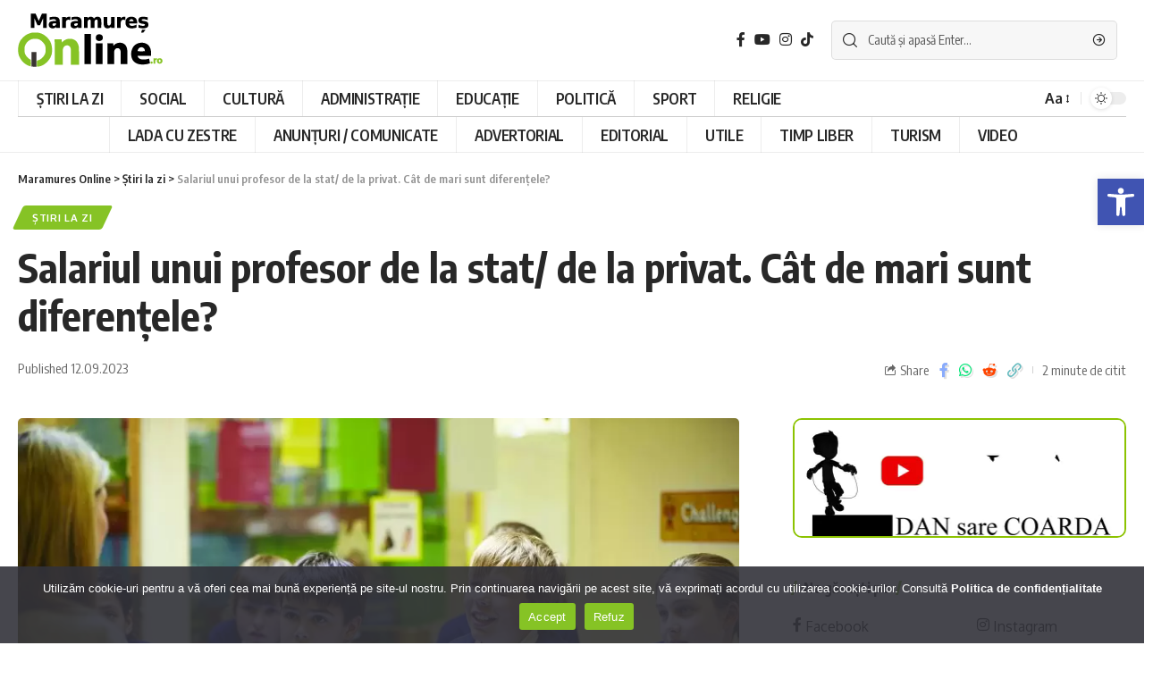

--- FILE ---
content_type: text/html; charset=UTF-8
request_url: https://maramuresonline.ro/salariul-unui-profesor-de-la-stat-de-la-privat-cat-de-mari-sunt-diferentele/
body_size: 26973
content:
<!DOCTYPE html>
<html lang="ro-RO">
<head>
<meta charset="UTF-8">
<meta http-equiv="X-UA-Compatible" content="IE=edge">
<meta name="viewport" content="width=device-width, initial-scale=1">
<link rel="profile" href="https://gmpg.org/xfn/11">
<title>Salariul unui profesor de la stat/ de la privat. Cât de mari sunt diferențele? &#8211; Maramures Online</title>
<meta name='robots' content='max-image-preview:large' />
<link rel="preconnect" href="https://fonts.gstatic.com" crossorigin><link rel="preload" as="style" onload="this.onload=null;this.rel='stylesheet'" id="rb-preload-gfonts" href="https://fonts.googleapis.com/css?family=Oxygen%3A400%2C700%7CEncode+Sans+Condensed%3A400%2C500%2C600%2C700%2C800&amp;display=swap" crossorigin><noscript><link rel="stylesheet" href="https://fonts.googleapis.com/css?family=Oxygen%3A400%2C700%7CEncode+Sans+Condensed%3A400%2C500%2C600%2C700%2C800&amp;display=swap"></noscript><link rel="apple-touch-icon" href="https://maramuresonline.ro/wp-content/uploads/2023/01/ios-mmonline.png"/>
<meta name="msapplication-TileColor" content="#ffffff">
<meta name="msapplication-TileImage" content="https://maramuresonline.ro/wp-content/uploads/2023/01/metroui-mmonline.png"/>
<link rel="alternate" type="application/rss+xml" title="Maramures Online &raquo; Flux" href="https://maramuresonline.ro/feed/" />
<link rel="alternate" type="application/rss+xml" title="Maramures Online &raquo; Flux comentarii" href="https://maramuresonline.ro/comments/feed/" />
<link rel="alternate" title="oEmbed (JSON)" type="application/json+oembed" href="https://maramuresonline.ro/wp-json/oembed/1.0/embed?url=https%3A%2F%2Fmaramuresonline.ro%2Fsalariul-unui-profesor-de-la-stat-de-la-privat-cat-de-mari-sunt-diferentele%2F" />
<link rel="alternate" title="oEmbed (XML)" type="text/xml+oembed" href="https://maramuresonline.ro/wp-json/oembed/1.0/embed?url=https%3A%2F%2Fmaramuresonline.ro%2Fsalariul-unui-profesor-de-la-stat-de-la-privat-cat-de-mari-sunt-diferentele%2F&#038;format=xml" />
<script type="application/ld+json">{"@context":"https://schema.org","@type":"Organization","legalName":"Maramures Online","url":"https://maramuresonline.ro/","sameAs":["https://www.facebook.com/maramuresonline.ro","https://www.instagram.com/maramures_online/","https://www.youtube.com/@maramuresonlinero/videos"]}</script>
<!-- This site uses the Google Analytics by MonsterInsights plugin v8.12.0 - Using Analytics tracking - https://www.monsterinsights.com/ -->
<script
src="//www.googletagmanager.com/gtag/js?id=G-WD44YMNN9J"  data-cfasync="false" data-wpfc-render="false" async></script>
<script data-cfasync="false" data-wpfc-render="false">
var mi_version = '8.12.0';
var mi_track_user = true;
var mi_no_track_reason = '';
/* Compatibility with Cookie Notice */
var mi_has_basic_cookie_notice = document.cookie.indexOf( 'cookie_notice_accepted' ) !== -1;
var mi_has_advanced_cookie_notice = document.cookie.indexOf( 'hu-consent' ) !== -1;
if ( !mi_has_basic_cookie_notice && !mi_has_advanced_cookie_notice ) {
mi_track_user      = false;
mi_no_track_reason = 'Note: You have not accepted the Cookie Notice.';
} else {
var mi_cn_value = document.cookie;
var mi_cn_name = mi_has_advanced_cookie_notice ? 'hu-consent' : 'cookie_notice_accepted';
var mi_cn_starts_at = mi_cn_value.indexOf(" " + mi_cn_name + "=");
if (mi_cn_starts_at == -1) {
mi_cn_starts_at = mi_cn_value.indexOf(mi_cn_name + "=");
}
if (mi_cn_starts_at == -1) {
mi_cn_value = null;
} else {
mi_cn_starts_at = mi_cn_value.indexOf("=", mi_cn_starts_at) + 1;
var mi_cn_ends_at = mi_cn_value.indexOf(";", mi_cn_starts_at);
if (mi_cn_ends_at == -1) {
mi_cn_ends_at = mi_cn_value.length;
}
mi_cn_value = unescape(mi_cn_value.substring(mi_cn_starts_at,mi_cn_ends_at));
}
function mi_on_cookie_notice_declined() {
mi_track_user      = false;
mi_no_track_reason = 'Note: You declined cookies on the Cookie Notice consent bar.';
}
if ( mi_has_basic_cookie_notice && mi_cn_value !== 'true' ) {
mi_on_cookie_notice_declined();
} else if ( mi_has_advanced_cookie_notice ) {
var mi_cookie_notice_object = JSON.parse(mi_cn_value);
if ( mi_cookie_notice_object.consent !== true || mi_cookie_notice_object.consentLevel < 3 ) {
mi_on_cookie_notice_declined();
}
}
}
var disableStrs = [
'ga-disable-G-WD44YMNN9J',
];
/* Function to detect opted out users */
function __gtagTrackerIsOptedOut() {
for (var index = 0; index < disableStrs.length; index++) {
if (document.cookie.indexOf(disableStrs[index] + '=true') > -1) {
return true;
}
}
return false;
}
/* Disable tracking if the opt-out cookie exists. */
if (__gtagTrackerIsOptedOut()) {
for (var index = 0; index < disableStrs.length; index++) {
window[disableStrs[index]] = true;
}
}
/* Opt-out function */
function __gtagTrackerOptout() {
for (var index = 0; index < disableStrs.length; index++) {
document.cookie = disableStrs[index] + '=true; expires=Thu, 31 Dec 2099 23:59:59 UTC; path=/';
window[disableStrs[index]] = true;
}
}
if ('undefined' === typeof gaOptout) {
function gaOptout() {
__gtagTrackerOptout();
}
}
window.dataLayer = window.dataLayer || [];
window.MonsterInsightsDualTracker = {
helpers: {},
trackers: {},
};
if (mi_track_user) {
function __gtagDataLayer() {
dataLayer.push(arguments);
}
function __gtagTracker(type, name, parameters) {
if (!parameters) {
parameters = {};
}
if (parameters.send_to) {
__gtagDataLayer.apply(null, arguments);
return;
}
if (type === 'event') {
parameters.send_to = monsterinsights_frontend.v4_id;
var hookName = name;
if (typeof parameters['event_category'] !== 'undefined') {
hookName = parameters['event_category'] + ':' + name;
}
if (typeof MonsterInsightsDualTracker.trackers[hookName] !== 'undefined') {
MonsterInsightsDualTracker.trackers[hookName](parameters);
} else {
__gtagDataLayer('event', name, parameters);
}
} else {
__gtagDataLayer.apply(null, arguments);
}
}
__gtagTracker('js', new Date());
__gtagTracker('set', {
'developer_id.dZGIzZG': true,
});
__gtagTracker('config', 'G-WD44YMNN9J', {"forceSSL":"true","anonymize_ip":"true","link_attribution":"true"} );
window.gtag = __gtagTracker;										(function () {
/* https://developers.google.com/analytics/devguides/collection/analyticsjs/ */
/* ga and __gaTracker compatibility shim. */
var noopfn = function () {
return null;
};
var newtracker = function () {
return new Tracker();
};
var Tracker = function () {
return null;
};
var p = Tracker.prototype;
p.get = noopfn;
p.set = noopfn;
p.send = function () {
var args = Array.prototype.slice.call(arguments);
args.unshift('send');
__gaTracker.apply(null, args);
};
var __gaTracker = function () {
var len = arguments.length;
if (len === 0) {
return;
}
var f = arguments[len - 1];
if (typeof f !== 'object' || f === null || typeof f.hitCallback !== 'function') {
if ('send' === arguments[0]) {
var hitConverted, hitObject = false, action;
if ('event' === arguments[1]) {
if ('undefined' !== typeof arguments[3]) {
hitObject = {
'eventAction': arguments[3],
'eventCategory': arguments[2],
'eventLabel': arguments[4],
'value': arguments[5] ? arguments[5] : 1,
}
}
}
if ('pageview' === arguments[1]) {
if ('undefined' !== typeof arguments[2]) {
hitObject = {
'eventAction': 'page_view',
'page_path': arguments[2],
}
}
}
if (typeof arguments[2] === 'object') {
hitObject = arguments[2];
}
if (typeof arguments[5] === 'object') {
Object.assign(hitObject, arguments[5]);
}
if ('undefined' !== typeof arguments[1].hitType) {
hitObject = arguments[1];
if ('pageview' === hitObject.hitType) {
hitObject.eventAction = 'page_view';
}
}
if (hitObject) {
action = 'timing' === arguments[1].hitType ? 'timing_complete' : hitObject.eventAction;
hitConverted = mapArgs(hitObject);
__gtagTracker('event', action, hitConverted);
}
}
return;
}
function mapArgs(args) {
var arg, hit = {};
var gaMap = {
'eventCategory': 'event_category',
'eventAction': 'event_action',
'eventLabel': 'event_label',
'eventValue': 'event_value',
'nonInteraction': 'non_interaction',
'timingCategory': 'event_category',
'timingVar': 'name',
'timingValue': 'value',
'timingLabel': 'event_label',
'page': 'page_path',
'location': 'page_location',
'title': 'page_title',
};
for (arg in args) {
if (!(!args.hasOwnProperty(arg) || !gaMap.hasOwnProperty(arg))) {
hit[gaMap[arg]] = args[arg];
} else {
hit[arg] = args[arg];
}
}
return hit;
}
try {
f.hitCallback();
} catch (ex) {
}
};
__gaTracker.create = newtracker;
__gaTracker.getByName = newtracker;
__gaTracker.getAll = function () {
return [];
};
__gaTracker.remove = noopfn;
__gaTracker.loaded = true;
window['__gaTracker'] = __gaTracker;
})();
} else {
console.log("");
(function () {
function __gtagTracker() {
return null;
}
window['__gtagTracker'] = __gtagTracker;
window['gtag'] = __gtagTracker;
})();
}
</script>
<!-- / Google Analytics by MonsterInsights -->
<style id='wp-img-auto-sizes-contain-inline-css'>
img:is([sizes=auto i],[sizes^="auto," i]){contain-intrinsic-size:3000px 1500px}
/*# sourceURL=wp-img-auto-sizes-contain-inline-css */
</style>
<style id='wp-emoji-styles-inline-css'>
img.wp-smiley, img.emoji {
display: inline !important;
border: none !important;
box-shadow: none !important;
height: 1em !important;
width: 1em !important;
margin: 0 0.07em !important;
vertical-align: -0.1em !important;
background: none !important;
padding: 0 !important;
}
/*# sourceURL=wp-emoji-styles-inline-css */
</style>
<!-- <link rel='stylesheet' id='wp-block-library-css' href='https://maramuresonline.ro/wp-includes/css/dist/block-library/style.min.css?ver=6.9' media='all' /> -->
<link rel="stylesheet" type="text/css" href="//maramuresonline.ro/wp-content/cache/wpfc-minified/mc3op6d9/dg4sr.css" media="all"/>
<style id='classic-theme-styles-inline-css'>
/*! This file is auto-generated */
.wp-block-button__link{color:#fff;background-color:#32373c;border-radius:9999px;box-shadow:none;text-decoration:none;padding:calc(.667em + 2px) calc(1.333em + 2px);font-size:1.125em}.wp-block-file__button{background:#32373c;color:#fff;text-decoration:none}
/*# sourceURL=/wp-includes/css/classic-themes.min.css */
</style>
<link rel='stylesheet' id='ht-contactform-block-style-css' href='https://maramuresonline.ro/wp-content/plugins/ht-contactform/blocks/src/assets/css/style-index.css?ver=2.8.0' media='all' />
<style id='global-styles-inline-css'>
:root{--wp--preset--aspect-ratio--square: 1;--wp--preset--aspect-ratio--4-3: 4/3;--wp--preset--aspect-ratio--3-4: 3/4;--wp--preset--aspect-ratio--3-2: 3/2;--wp--preset--aspect-ratio--2-3: 2/3;--wp--preset--aspect-ratio--16-9: 16/9;--wp--preset--aspect-ratio--9-16: 9/16;--wp--preset--color--black: #000000;--wp--preset--color--cyan-bluish-gray: #abb8c3;--wp--preset--color--white: #ffffff;--wp--preset--color--pale-pink: #f78da7;--wp--preset--color--vivid-red: #cf2e2e;--wp--preset--color--luminous-vivid-orange: #ff6900;--wp--preset--color--luminous-vivid-amber: #fcb900;--wp--preset--color--light-green-cyan: #7bdcb5;--wp--preset--color--vivid-green-cyan: #00d084;--wp--preset--color--pale-cyan-blue: #8ed1fc;--wp--preset--color--vivid-cyan-blue: #0693e3;--wp--preset--color--vivid-purple: #9b51e0;--wp--preset--gradient--vivid-cyan-blue-to-vivid-purple: linear-gradient(135deg,rgb(6,147,227) 0%,rgb(155,81,224) 100%);--wp--preset--gradient--light-green-cyan-to-vivid-green-cyan: linear-gradient(135deg,rgb(122,220,180) 0%,rgb(0,208,130) 100%);--wp--preset--gradient--luminous-vivid-amber-to-luminous-vivid-orange: linear-gradient(135deg,rgb(252,185,0) 0%,rgb(255,105,0) 100%);--wp--preset--gradient--luminous-vivid-orange-to-vivid-red: linear-gradient(135deg,rgb(255,105,0) 0%,rgb(207,46,46) 100%);--wp--preset--gradient--very-light-gray-to-cyan-bluish-gray: linear-gradient(135deg,rgb(238,238,238) 0%,rgb(169,184,195) 100%);--wp--preset--gradient--cool-to-warm-spectrum: linear-gradient(135deg,rgb(74,234,220) 0%,rgb(151,120,209) 20%,rgb(207,42,186) 40%,rgb(238,44,130) 60%,rgb(251,105,98) 80%,rgb(254,248,76) 100%);--wp--preset--gradient--blush-light-purple: linear-gradient(135deg,rgb(255,206,236) 0%,rgb(152,150,240) 100%);--wp--preset--gradient--blush-bordeaux: linear-gradient(135deg,rgb(254,205,165) 0%,rgb(254,45,45) 50%,rgb(107,0,62) 100%);--wp--preset--gradient--luminous-dusk: linear-gradient(135deg,rgb(255,203,112) 0%,rgb(199,81,192) 50%,rgb(65,88,208) 100%);--wp--preset--gradient--pale-ocean: linear-gradient(135deg,rgb(255,245,203) 0%,rgb(182,227,212) 50%,rgb(51,167,181) 100%);--wp--preset--gradient--electric-grass: linear-gradient(135deg,rgb(202,248,128) 0%,rgb(113,206,126) 100%);--wp--preset--gradient--midnight: linear-gradient(135deg,rgb(2,3,129) 0%,rgb(40,116,252) 100%);--wp--preset--font-size--small: 13px;--wp--preset--font-size--medium: 20px;--wp--preset--font-size--large: 36px;--wp--preset--font-size--x-large: 42px;--wp--preset--spacing--20: 0.44rem;--wp--preset--spacing--30: 0.67rem;--wp--preset--spacing--40: 1rem;--wp--preset--spacing--50: 1.5rem;--wp--preset--spacing--60: 2.25rem;--wp--preset--spacing--70: 3.38rem;--wp--preset--spacing--80: 5.06rem;--wp--preset--shadow--natural: 6px 6px 9px rgba(0, 0, 0, 0.2);--wp--preset--shadow--deep: 12px 12px 50px rgba(0, 0, 0, 0.4);--wp--preset--shadow--sharp: 6px 6px 0px rgba(0, 0, 0, 0.2);--wp--preset--shadow--outlined: 6px 6px 0px -3px rgb(255, 255, 255), 6px 6px rgb(0, 0, 0);--wp--preset--shadow--crisp: 6px 6px 0px rgb(0, 0, 0);}:where(.is-layout-flex){gap: 0.5em;}:where(.is-layout-grid){gap: 0.5em;}body .is-layout-flex{display: flex;}.is-layout-flex{flex-wrap: wrap;align-items: center;}.is-layout-flex > :is(*, div){margin: 0;}body .is-layout-grid{display: grid;}.is-layout-grid > :is(*, div){margin: 0;}:where(.wp-block-columns.is-layout-flex){gap: 2em;}:where(.wp-block-columns.is-layout-grid){gap: 2em;}:where(.wp-block-post-template.is-layout-flex){gap: 1.25em;}:where(.wp-block-post-template.is-layout-grid){gap: 1.25em;}.has-black-color{color: var(--wp--preset--color--black) !important;}.has-cyan-bluish-gray-color{color: var(--wp--preset--color--cyan-bluish-gray) !important;}.has-white-color{color: var(--wp--preset--color--white) !important;}.has-pale-pink-color{color: var(--wp--preset--color--pale-pink) !important;}.has-vivid-red-color{color: var(--wp--preset--color--vivid-red) !important;}.has-luminous-vivid-orange-color{color: var(--wp--preset--color--luminous-vivid-orange) !important;}.has-luminous-vivid-amber-color{color: var(--wp--preset--color--luminous-vivid-amber) !important;}.has-light-green-cyan-color{color: var(--wp--preset--color--light-green-cyan) !important;}.has-vivid-green-cyan-color{color: var(--wp--preset--color--vivid-green-cyan) !important;}.has-pale-cyan-blue-color{color: var(--wp--preset--color--pale-cyan-blue) !important;}.has-vivid-cyan-blue-color{color: var(--wp--preset--color--vivid-cyan-blue) !important;}.has-vivid-purple-color{color: var(--wp--preset--color--vivid-purple) !important;}.has-black-background-color{background-color: var(--wp--preset--color--black) !important;}.has-cyan-bluish-gray-background-color{background-color: var(--wp--preset--color--cyan-bluish-gray) !important;}.has-white-background-color{background-color: var(--wp--preset--color--white) !important;}.has-pale-pink-background-color{background-color: var(--wp--preset--color--pale-pink) !important;}.has-vivid-red-background-color{background-color: var(--wp--preset--color--vivid-red) !important;}.has-luminous-vivid-orange-background-color{background-color: var(--wp--preset--color--luminous-vivid-orange) !important;}.has-luminous-vivid-amber-background-color{background-color: var(--wp--preset--color--luminous-vivid-amber) !important;}.has-light-green-cyan-background-color{background-color: var(--wp--preset--color--light-green-cyan) !important;}.has-vivid-green-cyan-background-color{background-color: var(--wp--preset--color--vivid-green-cyan) !important;}.has-pale-cyan-blue-background-color{background-color: var(--wp--preset--color--pale-cyan-blue) !important;}.has-vivid-cyan-blue-background-color{background-color: var(--wp--preset--color--vivid-cyan-blue) !important;}.has-vivid-purple-background-color{background-color: var(--wp--preset--color--vivid-purple) !important;}.has-black-border-color{border-color: var(--wp--preset--color--black) !important;}.has-cyan-bluish-gray-border-color{border-color: var(--wp--preset--color--cyan-bluish-gray) !important;}.has-white-border-color{border-color: var(--wp--preset--color--white) !important;}.has-pale-pink-border-color{border-color: var(--wp--preset--color--pale-pink) !important;}.has-vivid-red-border-color{border-color: var(--wp--preset--color--vivid-red) !important;}.has-luminous-vivid-orange-border-color{border-color: var(--wp--preset--color--luminous-vivid-orange) !important;}.has-luminous-vivid-amber-border-color{border-color: var(--wp--preset--color--luminous-vivid-amber) !important;}.has-light-green-cyan-border-color{border-color: var(--wp--preset--color--light-green-cyan) !important;}.has-vivid-green-cyan-border-color{border-color: var(--wp--preset--color--vivid-green-cyan) !important;}.has-pale-cyan-blue-border-color{border-color: var(--wp--preset--color--pale-cyan-blue) !important;}.has-vivid-cyan-blue-border-color{border-color: var(--wp--preset--color--vivid-cyan-blue) !important;}.has-vivid-purple-border-color{border-color: var(--wp--preset--color--vivid-purple) !important;}.has-vivid-cyan-blue-to-vivid-purple-gradient-background{background: var(--wp--preset--gradient--vivid-cyan-blue-to-vivid-purple) !important;}.has-light-green-cyan-to-vivid-green-cyan-gradient-background{background: var(--wp--preset--gradient--light-green-cyan-to-vivid-green-cyan) !important;}.has-luminous-vivid-amber-to-luminous-vivid-orange-gradient-background{background: var(--wp--preset--gradient--luminous-vivid-amber-to-luminous-vivid-orange) !important;}.has-luminous-vivid-orange-to-vivid-red-gradient-background{background: var(--wp--preset--gradient--luminous-vivid-orange-to-vivid-red) !important;}.has-very-light-gray-to-cyan-bluish-gray-gradient-background{background: var(--wp--preset--gradient--very-light-gray-to-cyan-bluish-gray) !important;}.has-cool-to-warm-spectrum-gradient-background{background: var(--wp--preset--gradient--cool-to-warm-spectrum) !important;}.has-blush-light-purple-gradient-background{background: var(--wp--preset--gradient--blush-light-purple) !important;}.has-blush-bordeaux-gradient-background{background: var(--wp--preset--gradient--blush-bordeaux) !important;}.has-luminous-dusk-gradient-background{background: var(--wp--preset--gradient--luminous-dusk) !important;}.has-pale-ocean-gradient-background{background: var(--wp--preset--gradient--pale-ocean) !important;}.has-electric-grass-gradient-background{background: var(--wp--preset--gradient--electric-grass) !important;}.has-midnight-gradient-background{background: var(--wp--preset--gradient--midnight) !important;}.has-small-font-size{font-size: var(--wp--preset--font-size--small) !important;}.has-medium-font-size{font-size: var(--wp--preset--font-size--medium) !important;}.has-large-font-size{font-size: var(--wp--preset--font-size--large) !important;}.has-x-large-font-size{font-size: var(--wp--preset--font-size--x-large) !important;}
:where(.wp-block-post-template.is-layout-flex){gap: 1.25em;}:where(.wp-block-post-template.is-layout-grid){gap: 1.25em;}
:where(.wp-block-term-template.is-layout-flex){gap: 1.25em;}:where(.wp-block-term-template.is-layout-grid){gap: 1.25em;}
:where(.wp-block-columns.is-layout-flex){gap: 2em;}:where(.wp-block-columns.is-layout-grid){gap: 2em;}
:root :where(.wp-block-pullquote){font-size: 1.5em;line-height: 1.6;}
/*# sourceURL=global-styles-inline-css */
</style>
<!-- <link rel='stylesheet' id='dnd-upload-cf7-css' href='https://maramuresonline.ro/wp-content/plugins/drag-and-drop-multiple-file-upload-contact-form-7/assets/css/dnd-upload-cf7.css?ver=1.3.9.3' media='all' /> -->
<!-- <link rel='stylesheet' id='contact-form-7-css' href='https://maramuresonline.ro/wp-content/plugins/contact-form-7/includes/css/styles.css?ver=6.1.4' media='all' /> -->
<!-- <link rel='stylesheet' id='cookie-notice-front-css' href='https://maramuresonline.ro/wp-content/plugins/cookie-notice/css/front.min.css?ver=2.5.11' media='all' /> -->
<!-- <link rel='stylesheet' id='gn-frontend-gnfollow-style-css' href='https://maramuresonline.ro/wp-content/plugins/gn-publisher/assets/css/gn-frontend-gnfollow.min.css?ver=1.5.26' media='all' /> -->
<!-- <link rel='stylesheet' id='pojo-a11y-css' href='https://maramuresonline.ro/wp-content/plugins/pojo-accessibility/modules/legacy/assets/css/style.min.css?ver=1.0.0' media='all' /> -->
<!-- <link rel='stylesheet' id='slb_core-css' href='https://maramuresonline.ro/wp-content/plugins/simple-lightbox/client/css/app.css?ver=2.9.4' media='all' /> -->
<!-- <link rel='stylesheet' id='foxiz-main-css' href='https://maramuresonline.ro/wp-content/themes/foxiz/assets/css/main.css?ver=1.7.0' media='all' /> -->
<!-- <link rel='stylesheet' id='foxiz-print-css' href='https://maramuresonline.ro/wp-content/themes/foxiz/assets/css/print.css?ver=1.7.0' media='all' /> -->
<!-- <link rel='stylesheet' id='foxiz-style-css' href='https://maramuresonline.ro/wp-content/themes/foxiz/style.css?ver=1.7.0' media='all' /> -->
<!-- <link rel='stylesheet' id='foxiz-dynamic-css-css' href='https://maramuresonline.ro/wp-content/themes/foxiz/assets/css/dynamic.css?ver=1769713966' media='all' /> -->
<link rel="stylesheet" type="text/css" href="//maramuresonline.ro/wp-content/cache/wpfc-minified/qikqzj9z/dg4sr.css" media="all"/>
<script src='//maramuresonline.ro/wp-content/cache/wpfc-minified/eq0z4tc9/dg4sr.js' type="text/javascript"></script>
<!-- <script src="https://maramuresonline.ro/wp-includes/js/jquery/jquery.min.js?ver=3.7.1" id="jquery-core-js"></script> -->
<!-- <script src="https://maramuresonline.ro/wp-includes/js/jquery/jquery-migrate.min.js?ver=3.4.1" id="jquery-migrate-js"></script> -->
<!-- <script src="https://maramuresonline.ro/wp-content/plugins/google-analytics-premium/assets/js/frontend-gtag.min.js?ver=8.12.0" id="monsterinsights-frontend-script-js"></script> -->
<script data-cfasync="false" data-wpfc-render="false" id='monsterinsights-frontend-script-js-extra'>var monsterinsights_frontend = {"js_events_tracking":"true","download_extensions":"doc,pdf,ppt,zip,xls,docx,pptx,xlsx","inbound_paths":"[]","home_url":"https:\/\/maramuresonline.ro","hash_tracking":"false","ua":"","v4_id":"G-WD44YMNN9J"};</script>
<script src='//maramuresonline.ro/wp-content/cache/wpfc-minified/e2j515x2/dg4sr.js' type="text/javascript"></script>
<!-- <script src="https://maramuresonline.ro/wp-content/themes/foxiz/assets/js/highlight-share.js?ver=1" id="highlight-share-js"></script> -->
<link rel="https://api.w.org/" href="https://maramuresonline.ro/wp-json/" /><link rel="alternate" title="JSON" type="application/json" href="https://maramuresonline.ro/wp-json/wp/v2/posts/7160" /><link rel="EditURI" type="application/rsd+xml" title="RSD" href="https://maramuresonline.ro/xmlrpc.php?rsd" />
<meta name="generator" content="WordPress 6.9" />
<link rel="canonical" href="https://maramuresonline.ro/salariul-unui-profesor-de-la-stat-de-la-privat-cat-de-mari-sunt-diferentele/" />
<link rel='shortlink' href='https://maramuresonline.ro/?p=7160' />
<script>document.createElement( "picture" );if(!window.HTMLPictureElement && document.addEventListener) {window.addEventListener("DOMContentLoaded", function() {var s = document.createElement("script");s.src = "https://maramuresonline.ro/wp-content/plugins/webp-express/js/picturefill.min.js";document.body.appendChild(s);});}</script><style type="text/css">
#pojo-a11y-toolbar .pojo-a11y-toolbar-toggle a{ background-color: #4054b2;	color: #ffffff;}
#pojo-a11y-toolbar .pojo-a11y-toolbar-overlay, #pojo-a11y-toolbar .pojo-a11y-toolbar-overlay ul.pojo-a11y-toolbar-items.pojo-a11y-links{ border-color: #4054b2;}
body.pojo-a11y-focusable a:focus{ outline-style: solid !important;	outline-width: 1px !important;	outline-color: #FF0000 !important;}
#pojo-a11y-toolbar{ top: 200px !important;}
#pojo-a11y-toolbar .pojo-a11y-toolbar-overlay{ background-color: #ffffff;}
#pojo-a11y-toolbar .pojo-a11y-toolbar-overlay ul.pojo-a11y-toolbar-items li.pojo-a11y-toolbar-item a, #pojo-a11y-toolbar .pojo-a11y-toolbar-overlay p.pojo-a11y-toolbar-title{ color: #333333;}
#pojo-a11y-toolbar .pojo-a11y-toolbar-overlay ul.pojo-a11y-toolbar-items li.pojo-a11y-toolbar-item a.active{ background-color: #4054b2;	color: #ffffff;}
@media (max-width: 767px) { #pojo-a11y-toolbar { top: 97px !important; } }</style><script type="application/ld+json">{"@context":"https://schema.org","@type":"WebSite","@id":"https://maramuresonline.ro/#website","url":"https://maramuresonline.ro/","name":"Maramures Online","potentialAction":{"@type":"SearchAction","target":"https://maramuresonline.ro/?s={search_term_string}","query-input":"required name=search_term_string"}}</script>
<style>
.e-con.e-parent:nth-of-type(n+4):not(.e-lazyloaded):not(.e-no-lazyload),
.e-con.e-parent:nth-of-type(n+4):not(.e-lazyloaded):not(.e-no-lazyload) * {
background-image: none !important;
}
@media screen and (max-height: 1024px) {
.e-con.e-parent:nth-of-type(n+3):not(.e-lazyloaded):not(.e-no-lazyload),
.e-con.e-parent:nth-of-type(n+3):not(.e-lazyloaded):not(.e-no-lazyload) * {
background-image: none !important;
}
}
@media screen and (max-height: 640px) {
.e-con.e-parent:nth-of-type(n+2):not(.e-lazyloaded):not(.e-no-lazyload),
.e-con.e-parent:nth-of-type(n+2):not(.e-lazyloaded):not(.e-no-lazyload) * {
background-image: none !important;
}
}
</style>
<meta property="og:title" content="Salariul unui profesor de la stat/ de la privat. Cât de mari sunt diferențele?"/>
<meta property="og:url" content="https://maramuresonline.ro/salariul-unui-profesor-de-la-stat-de-la-privat-cat-de-mari-sunt-diferentele/"/>
<meta property="og:site_name" content="Maramures Online"/>
<meta property="og:image" content="https://maramuresonline.ro/wp-content/uploads/2023/09/teacher-4784916_1280.jpg"/>
<meta property="og:type" content="article"/>
<meta property="article:published_time" content="2023-09-12T12:12:59+00:00"/>
<meta property="article:modified_time" content="2023-09-12T12:12:59+00:00"/>
<meta name="author" content="Mihaly Alisia"/>
<meta name="twitter:card" content="summary_large_image"/>
<meta name="twitter:creator" content="@Maramures Online"/>
<meta name="twitter:label1" content="Written by"/>
<meta name="twitter:data1" content="Mihaly Alisia"/>
<meta name="twitter:label2" content="Est. reading time"/>
<meta name="twitter:data2" content="2 minutes"/>
<link rel="icon" href="https://maramuresonline.ro/wp-content/uploads/2023/01/cropped-favicon-mmonline-32x32.png" sizes="32x32" />
<link rel="icon" href="https://maramuresonline.ro/wp-content/uploads/2023/01/cropped-favicon-mmonline-192x192.png" sizes="192x192" />
<link rel="apple-touch-icon" href="https://maramuresonline.ro/wp-content/uploads/2023/01/cropped-favicon-mmonline-180x180.png" />
<meta name="msapplication-TileImage" content="https://maramuresonline.ro/wp-content/uploads/2023/01/cropped-favicon-mmonline-270x270.png" />
<style id="wp-custom-css">
#cn-close-notice {
display:none;
}
.wpcf7-form {
display:block;
}
.wpcf7-select {
width: 100%;
background-color: var(--flex-gray-7);
border: 0;
}
.wpcf7-not-valid-tip {
display: inline-block;
}
.wpcf7-form .wpcf7-form-control-wrap, span.wpcf7-list-item {
padding:0;
}
span.wpcf7-list-item {
padding-top: 0;
justify-content: center;
}
.wpcf7-submit {
width: 100%;
margin-left: 0 !important;
}
.elementor-widget-container ul {
padding-left: 35px;
}
.header-mobile-wrap {
padding-top:15px;
padding-bottom:10px;
}
.rb-header-name.h6 {
font-size: 1.3rem;
}
.grecaptcha-badge { visibility: hidden; }
@media (min-width: 1025px) {
.single-standard-1 .s-feat img {
width: 100%;
}
}
@media (min-width: 1241px) {
.header-ad-widget img {
max-width: 1241px;
}
}
.contact-box {
background-color: #8cc301;
color: #ffffff;
text-align: center;
padding: 20px;
border-radius: 10px;
margin: 20px auto;
max-width: 600px;
box-shadow: 0 4px 6px rgba(0, 0, 0, 0.1);
}
.contact-box .small-text {
font-size: 14px;
margin: 0 0 10px;
}
.contact-box .contact-link {
display: inline-flex;
align-items: center;
font-size: 18px;
font-weight: bold;
color: #ffffff;
text-decoration: none;
}
.contact-box .contact-link i {
font-size: 24px;
margin-right: 10px;
}
.categories-masonry {
display: grid;
grid-template-columns: repeat(auto-fill, minmax(120px, 1fr));
gap: 10px;
padding: 10px;
}
.category-box {
background-color: #8cc301;
color: #ffffff;
text-align: center;
padding: 10px;
border-radius: 10px;
font-size: 12px;
font-weight: bold;
box-shadow: 0 2px 4px rgba(0, 0, 0, 0.1);
transition: transform 0.2s, box-shadow 0.2s;
text-decoration: none; /* Elimină sublinierea linkurilor */
}
.category-box:hover {
transform: scale(1.05);
box-shadow: 0 4px 6px rgba(0, 0, 0, 0.2);
}		</style>
</head>
<body class="wp-singular post-template-default single single-post postid-7160 single-format-standard wp-embed-responsive wp-theme-foxiz cookies-not-set elementor-default elementor-kit-6 menu-ani-1 hover-ani-1 is-rm-1 is-hd-4 is-standard-1 is-backtop none-m-backtop is-mstick is-smart-sticky" data-theme="default">
<div class="site-outer">
<header id="site-header" class="header-wrap rb-section header-4 header-wrapper">
<div class="logo-sec">
<div class="logo-sec-inner rb-container edge-padding">
<div class="logo-sec-left">        <div class="logo-wrap is-image-logo site-branding">
<a href="https://maramuresonline.ro/" class="logo" title="Maramures Online">
<img class="logo-default" data-mode="default" height="60" width="162" src="https://maramuresonline.ro/wp-content/uploads/2023/01/logo-mmonline.png" srcset="https://maramuresonline.ro/wp-content/uploads/2023/01/logo-mmonline.png 1x,https://maramuresonline.ro/wp-content/uploads/2023/01/logo-mmonline-2.png 2x" alt="Maramures Online"><img class="logo-dark" data-mode="dark" height="60" width="161" src="https://maramuresonline.ro/wp-content/uploads/2023/01/logo-mmonline-white.png" srcset="https://maramuresonline.ro/wp-content/uploads/2023/01/logo-mmonline-white.png 1x,https://maramuresonline.ro/wp-content/uploads/2023/01/logo-mmonline-white-2.png 2x" alt="Maramures Online">            </a>
</div>
</div>
<div class="logo-sec-right">
<div class="header-social-list wnav-holder"><a class="social-link-facebook" data-title="Facebook" href="https://www.facebook.com/maramuresonline.ro" target="_blank" rel="noopener nofollow"><i class="rbi rbi-facebook"></i></a><a class="social-link-youtube" data-title="YouTube" href="https://www.youtube.com/@maramuresonlinero/videos" target="_blank" rel="noopener nofollow"><i class="rbi rbi-youtube"></i></a><a class="social-link-instagram" data-title="Instagram" href="https://www.instagram.com/maramures_online/" target="_blank" rel="noopener nofollow"><i class="rbi rbi-instagram"></i></a><a class="social-link-custom social-link-1 social-link-TikTok" data-title="TikTok" href="https://www.tiktok.com/@maramuresonlinero" target="_blank" rel="noopener nofollow"><i class="rbi rbi-tiktok"></i></a></div>
<div class="header-search-form">
<form method="get" action="https://maramuresonline.ro/" class="rb-search-form">
<div class="search-form-inner">
<span class="search-icon"><i class="rbi rbi-search"></i></span>
<span class="search-text"><input type="text" class="field" placeholder="Caută și apasă Enter..." value="" name="s"/></span>
<span class="rb-search-submit"><input type="submit" value="Search"/>                        <i class="rbi rbi-cright"></i></span>
</div>
</form>
</div>
</div>
</div>
</div>
<div id="navbar-outer" class="navbar-outer">
<div id="sticky-holder" class="sticky-holder">
<div class="navbar-wrap">
<div class="rb-container edge-padding">
<div class="navbar-inner">
<div class="navbar-left">
<nav id="site-navigation" class="main-menu-wrap" aria-label="main menu"><ul id="menu-meniu-principal" class="main-menu rb-menu large-menu" itemscope itemtype="https://www.schema.org/SiteNavigationElement"><li id="menu-item-30" class="menu-item menu-item-type-taxonomy menu-item-object-category current-post-ancestor current-menu-parent current-post-parent menu-item-30"><a href="https://maramuresonline.ro/category/stiri-la-zi/"><span>ȘTIRI LA ZI</span></a></li>
<li id="menu-item-28" class="menu-item menu-item-type-taxonomy menu-item-object-category menu-item-28"><a href="https://maramuresonline.ro/category/social/"><span>SOCIAL</span></a></li>
<li id="menu-item-23" class="menu-item menu-item-type-taxonomy menu-item-object-category menu-item-23"><a href="https://maramuresonline.ro/category/cultura/"><span>CULTURĂ</span></a></li>
<li id="menu-item-21" class="menu-item menu-item-type-taxonomy menu-item-object-category menu-item-21"><a href="https://maramuresonline.ro/category/administratie/"><span>ADMINISTRAŢIE</span></a></li>
<li id="menu-item-13845" class="menu-item menu-item-type-taxonomy menu-item-object-category menu-item-13845"><a href="https://maramuresonline.ro/category/educatie/"><span>EDUCAȚIE</span></a></li>
<li id="menu-item-26" class="menu-item menu-item-type-taxonomy menu-item-object-category menu-item-26"><a href="https://maramuresonline.ro/category/politica/"><span>POLITICĂ</span></a></li>
<li id="menu-item-29" class="menu-item menu-item-type-taxonomy menu-item-object-category menu-item-29"><a href="https://maramuresonline.ro/category/sport/"><span>SPORT</span></a></li>
<li id="menu-item-27" class="menu-item menu-item-type-taxonomy menu-item-object-category menu-item-27"><a href="https://maramuresonline.ro/category/religie/"><span>RELIGIE</span></a></li>
</ul></nav>
</div>
<div class="navbar-right">
<div class="wnav-holder font-resizer">
<a href="#" class="font-resizer-trigger" data-title="Resizer"><strong>Aa</strong></a>
</div>
<div class="dark-mode-toggle-wrap">
<div class="dark-mode-toggle">
<span class="dark-mode-slide">
<i class="dark-mode-slide-btn mode-icon-dark" data-title="Switch to Light"><svg class="svg-icon svg-mode-dark" aria-hidden="true" role="img" focusable="false" xmlns="http://www.w3.org/2000/svg" viewBox="0 0 512 512"><path fill="currentColor" d="M507.681,209.011c-1.297-6.991-7.324-12.111-14.433-12.262c-7.104-0.122-13.347,4.711-14.936,11.643 c-15.26,66.497-73.643,112.94-141.978,112.94c-80.321,0-145.667-65.346-145.667-145.666c0-68.335,46.443-126.718,112.942-141.976 c6.93-1.59,11.791-7.826,11.643-14.934c-0.149-7.108-5.269-13.136-12.259-14.434C287.546,1.454,271.735,0,256,0 C187.62,0,123.333,26.629,74.98,74.981C26.628,123.333,0,187.62,0,256s26.628,132.667,74.98,181.019 C123.333,485.371,187.62,512,256,512s132.667-26.629,181.02-74.981C485.372,388.667,512,324.38,512,256 C512,240.278,510.546,224.469,507.681,209.011z" /></svg></i>
<i class="dark-mode-slide-btn mode-icon-default" data-title="Switch to Dark"><svg class="svg-icon svg-mode-light" aria-hidden="true" role="img" focusable="false" xmlns="http://www.w3.org/2000/svg" viewBox="0 0 232.447 232.447"><path fill="currentColor" d="M116.211,194.8c-4.143,0-7.5,3.357-7.5,7.5v22.643c0,4.143,3.357,7.5,7.5,7.5s7.5-3.357,7.5-7.5V202.3 C123.711,198.157,120.354,194.8,116.211,194.8z" /><path fill="currentColor" d="M116.211,37.645c4.143,0,7.5-3.357,7.5-7.5V7.505c0-4.143-3.357-7.5-7.5-7.5s-7.5,3.357-7.5,7.5v22.641 C108.711,34.288,112.068,37.645,116.211,37.645z" /><path fill="currentColor" d="M50.054,171.78l-16.016,16.008c-2.93,2.929-2.931,7.677-0.003,10.606c1.465,1.466,3.385,2.198,5.305,2.198 c1.919,0,3.838-0.731,5.302-2.195l16.016-16.008c2.93-2.929,2.931-7.677,0.003-10.606C57.731,168.852,52.982,168.851,50.054,171.78 z" /><path fill="currentColor" d="M177.083,62.852c1.919,0,3.838-0.731,5.302-2.195L198.4,44.649c2.93-2.929,2.931-7.677,0.003-10.606 c-2.93-2.932-7.679-2.931-10.607-0.003l-16.016,16.008c-2.93,2.929-2.931,7.677-0.003,10.607 C173.243,62.12,175.163,62.852,177.083,62.852z" /><path fill="currentColor" d="M37.645,116.224c0-4.143-3.357-7.5-7.5-7.5H7.5c-4.143,0-7.5,3.357-7.5,7.5s3.357,7.5,7.5,7.5h22.645 C34.287,123.724,37.645,120.366,37.645,116.224z" /><path fill="currentColor" d="M224.947,108.724h-22.652c-4.143,0-7.5,3.357-7.5,7.5s3.357,7.5,7.5,7.5h22.652c4.143,0,7.5-3.357,7.5-7.5 S229.09,108.724,224.947,108.724z" /><path fill="currentColor" d="M50.052,60.655c1.465,1.465,3.384,2.197,5.304,2.197c1.919,0,3.839-0.732,5.303-2.196c2.93-2.929,2.93-7.678,0.001-10.606 L44.652,34.042c-2.93-2.93-7.679-2.929-10.606-0.001c-2.93,2.929-2.93,7.678-0.001,10.606L50.052,60.655z" /><path fill="currentColor" d="M182.395,171.782c-2.93-2.929-7.679-2.93-10.606-0.001c-2.93,2.929-2.93,7.678-0.001,10.607l16.007,16.008 c1.465,1.465,3.384,2.197,5.304,2.197c1.919,0,3.839-0.732,5.303-2.196c2.93-2.929,2.93-7.678,0.001-10.607L182.395,171.782z" /><path fill="currentColor" d="M116.22,48.7c-37.232,0-67.523,30.291-67.523,67.523s30.291,67.523,67.523,67.523s67.522-30.291,67.522-67.523 S153.452,48.7,116.22,48.7z M116.22,168.747c-28.962,0-52.523-23.561-52.523-52.523S87.258,63.7,116.22,63.7 c28.961,0,52.522,23.562,52.522,52.523S145.181,168.747,116.22,168.747z" /></svg></i>
</span>
</div>
</div>
</div>
</div>
<div class="navbar-inner" style="border-top:1px solid #ccc;">
<div class="navbar-left" style="display:flex; align-items:center;justify-content:center;">
<nav id="site-navigation" class="main-menu-wrap" aria-label="main menu"><ul id="menu-meniu-secundar" class="main-menu rb-menu large-menu" itemscope itemtype="https://www.schema.org/SiteNavigationElement"><li id="menu-item-11608" class="menu-item menu-item-type-taxonomy menu-item-object-category menu-item-11608"><a href="https://maramuresonline.ro/category/lada-cu-zestre/"><span>LADA CU ZESTRE</span></a></li>
<li id="menu-item-240" class="menu-item menu-item-type-taxonomy menu-item-object-category menu-item-240"><a href="https://maramuresonline.ro/category/anunturi-comunicate/"><span>ANUNŢURI / COMUNICATE</span></a></li>
<li id="menu-item-16444" class="menu-item menu-item-type-taxonomy menu-item-object-category menu-item-16444"><a href="https://maramuresonline.ro/category/advertorial/"><span>ADVERTORIAL</span></a></li>
<li id="menu-item-13846" class="menu-item menu-item-type-taxonomy menu-item-object-category menu-item-13846"><a href="https://maramuresonline.ro/category/editorial/"><span>EDITORIAL</span></a></li>
<li id="menu-item-243" class="menu-item menu-item-type-taxonomy menu-item-object-category menu-item-243"><a href="https://maramuresonline.ro/category/utile/"><span>UTILE</span></a></li>
<li id="menu-item-241" class="menu-item menu-item-type-taxonomy menu-item-object-category menu-item-241"><a href="https://maramuresonline.ro/category/timp-liber/"><span>TIMP LIBER</span></a></li>
<li id="menu-item-242" class="menu-item menu-item-type-taxonomy menu-item-object-category menu-item-242"><a href="https://maramuresonline.ro/category/turism/"><span>TURISM</span></a></li>
<li id="menu-item-244" class="menu-item menu-item-type-taxonomy menu-item-object-category menu-item-244"><a href="https://maramuresonline.ro/category/video/"><span>VIDEO</span></a></li>
</ul></nav>
</div>
</div>
</div>
</div>
<div id="header-mobile" class="header-mobile">
<div class="header-mobile-wrap">
<div class="mbnav edge-padding">
<div class="navbar-left">
<div class="mobile-toggle-wrap">
<a href="#" class="mobile-menu-trigger">        <span class="burger-icon"><span></span><span></span><span></span></span>
</a>
</div>
<div class="mobile-logo-wrap is-image-logo site-branding">
<a href="https://maramuresonline.ro/" title="Maramures Online">
<img class="logo-default" data-mode="default" height="84" width="226" src="https://maramuresonline.ro/wp-content/uploads/2023/01/logo-mmonline-84.png" alt="Maramures Online"><img loading="lazy" class="logo-dark" data-mode="dark" height="84" width="226" src="https://maramuresonline.ro/wp-content/uploads/2023/01/logo-mmonline-white-84.png" alt="Maramures Online">            </a>
</div>
</div>
<div class="navbar-right">
<a href="#" class="mobile-menu-trigger mobile-search-icon"><i class="rbi rbi-search"></i></a>
<div class="wnav-holder font-resizer">
<a href="#" class="font-resizer-trigger" data-title="Resizer"><strong>Aa</strong></a>
</div>
<div class="dark-mode-toggle-wrap">
<div class="dark-mode-toggle">
<span class="dark-mode-slide">
<i class="dark-mode-slide-btn mode-icon-dark" data-title="Switch to Light"><svg class="svg-icon svg-mode-dark" aria-hidden="true" role="img" focusable="false" xmlns="http://www.w3.org/2000/svg" viewBox="0 0 512 512"><path fill="currentColor" d="M507.681,209.011c-1.297-6.991-7.324-12.111-14.433-12.262c-7.104-0.122-13.347,4.711-14.936,11.643 c-15.26,66.497-73.643,112.94-141.978,112.94c-80.321,0-145.667-65.346-145.667-145.666c0-68.335,46.443-126.718,112.942-141.976 c6.93-1.59,11.791-7.826,11.643-14.934c-0.149-7.108-5.269-13.136-12.259-14.434C287.546,1.454,271.735,0,256,0 C187.62,0,123.333,26.629,74.98,74.981C26.628,123.333,0,187.62,0,256s26.628,132.667,74.98,181.019 C123.333,485.371,187.62,512,256,512s132.667-26.629,181.02-74.981C485.372,388.667,512,324.38,512,256 C512,240.278,510.546,224.469,507.681,209.011z" /></svg></i>
<i class="dark-mode-slide-btn mode-icon-default" data-title="Switch to Dark"><svg class="svg-icon svg-mode-light" aria-hidden="true" role="img" focusable="false" xmlns="http://www.w3.org/2000/svg" viewBox="0 0 232.447 232.447"><path fill="currentColor" d="M116.211,194.8c-4.143,0-7.5,3.357-7.5,7.5v22.643c0,4.143,3.357,7.5,7.5,7.5s7.5-3.357,7.5-7.5V202.3 C123.711,198.157,120.354,194.8,116.211,194.8z" /><path fill="currentColor" d="M116.211,37.645c4.143,0,7.5-3.357,7.5-7.5V7.505c0-4.143-3.357-7.5-7.5-7.5s-7.5,3.357-7.5,7.5v22.641 C108.711,34.288,112.068,37.645,116.211,37.645z" /><path fill="currentColor" d="M50.054,171.78l-16.016,16.008c-2.93,2.929-2.931,7.677-0.003,10.606c1.465,1.466,3.385,2.198,5.305,2.198 c1.919,0,3.838-0.731,5.302-2.195l16.016-16.008c2.93-2.929,2.931-7.677,0.003-10.606C57.731,168.852,52.982,168.851,50.054,171.78 z" /><path fill="currentColor" d="M177.083,62.852c1.919,0,3.838-0.731,5.302-2.195L198.4,44.649c2.93-2.929,2.931-7.677,0.003-10.606 c-2.93-2.932-7.679-2.931-10.607-0.003l-16.016,16.008c-2.93,2.929-2.931,7.677-0.003,10.607 C173.243,62.12,175.163,62.852,177.083,62.852z" /><path fill="currentColor" d="M37.645,116.224c0-4.143-3.357-7.5-7.5-7.5H7.5c-4.143,0-7.5,3.357-7.5,7.5s3.357,7.5,7.5,7.5h22.645 C34.287,123.724,37.645,120.366,37.645,116.224z" /><path fill="currentColor" d="M224.947,108.724h-22.652c-4.143,0-7.5,3.357-7.5,7.5s3.357,7.5,7.5,7.5h22.652c4.143,0,7.5-3.357,7.5-7.5 S229.09,108.724,224.947,108.724z" /><path fill="currentColor" d="M50.052,60.655c1.465,1.465,3.384,2.197,5.304,2.197c1.919,0,3.839-0.732,5.303-2.196c2.93-2.929,2.93-7.678,0.001-10.606 L44.652,34.042c-2.93-2.93-7.679-2.929-10.606-0.001c-2.93,2.929-2.93,7.678-0.001,10.606L50.052,60.655z" /><path fill="currentColor" d="M182.395,171.782c-2.93-2.929-7.679-2.93-10.606-0.001c-2.93,2.929-2.93,7.678-0.001,10.607l16.007,16.008 c1.465,1.465,3.384,2.197,5.304,2.197c1.919,0,3.839-0.732,5.303-2.196c2.93-2.929,2.93-7.678,0.001-10.607L182.395,171.782z" /><path fill="currentColor" d="M116.22,48.7c-37.232,0-67.523,30.291-67.523,67.523s30.291,67.523,67.523,67.523s67.522-30.291,67.522-67.523 S153.452,48.7,116.22,48.7z M116.22,168.747c-28.962,0-52.523-23.561-52.523-52.523S87.258,63.7,116.22,63.7 c28.961,0,52.522,23.562,52.522,52.523S145.181,168.747,116.22,168.747z" /></svg></i>
</span>
</div>
</div>
</div>
</div>
</div>
<div class="mobile-collapse">
<div class="mobile-collapse-holder">
<div class="mobile-collapse-inner">
<div class="mobile-search-form edge-padding">        <div class="header-search-form">
<form method="get" action="https://maramuresonline.ro/" class="rb-search-form">
<div class="search-form-inner">
<span class="search-icon"><i class="rbi rbi-search"></i></span>
<span class="search-text"><input type="text" class="field" placeholder="Caută și apasă Enter..." value="" name="s"/></span>
<span class="rb-search-submit"><input type="submit" value="Search"/>                        <i class="rbi rbi-cright"></i></span>
</div>
</form>
</div>
</div>
<nav class="mobile-menu-wrap edge-padding">
<ul id="mobile-menu" class="mobile-menu"><li id="menu-item-406" class="menu-item menu-item-type-taxonomy menu-item-object-category current-post-ancestor current-menu-parent current-post-parent menu-item-406"><a href="https://maramuresonline.ro/category/stiri-la-zi/"><span>Știri la zi</span></a></li>
<li id="menu-item-404" class="menu-item menu-item-type-taxonomy menu-item-object-category menu-item-404"><a href="https://maramuresonline.ro/category/social/"><span>Social</span></a></li>
<li id="menu-item-399" class="menu-item menu-item-type-taxonomy menu-item-object-category menu-item-399"><a href="https://maramuresonline.ro/category/cultura/"><span>Cultură</span></a></li>
<li id="menu-item-397" class="menu-item menu-item-type-taxonomy menu-item-object-category menu-item-397"><a href="https://maramuresonline.ro/category/administratie/"><span>Administrație</span></a></li>
<li id="menu-item-13844" class="menu-item menu-item-type-taxonomy menu-item-object-category menu-item-13844"><a href="https://maramuresonline.ro/category/educatie/"><span>Educație</span></a></li>
<li id="menu-item-402" class="menu-item menu-item-type-taxonomy menu-item-object-category menu-item-402"><a href="https://maramuresonline.ro/category/politica/"><span>Politică</span></a></li>
<li id="menu-item-405" class="menu-item menu-item-type-taxonomy menu-item-object-category menu-item-405"><a href="https://maramuresonline.ro/category/sport/"><span>Sport</span></a></li>
<li id="menu-item-403" class="menu-item menu-item-type-taxonomy menu-item-object-category menu-item-403"><a href="https://maramuresonline.ro/category/religie/"><span>Religie</span></a></li>
<li id="menu-item-16445" class="menu-item menu-item-type-taxonomy menu-item-object-category menu-item-16445"><a href="https://maramuresonline.ro/category/advertorial/"><span>Advertorial</span></a></li>
<li id="menu-item-400" class="menu-item menu-item-type-taxonomy menu-item-object-category menu-item-400"><a href="https://maramuresonline.ro/category/editorial/"><span>Editorial</span></a></li>
<li id="menu-item-11609" class="menu-item menu-item-type-taxonomy menu-item-object-category menu-item-11609"><a href="https://maramuresonline.ro/category/lada-cu-zestre/"><span>Lada cu Zestre</span></a></li>
<li id="menu-item-401" class="menu-item menu-item-type-taxonomy menu-item-object-category menu-item-401"><a href="https://maramuresonline.ro/category/podcast/"><span>Podcast</span></a></li>
<li id="menu-item-398" class="menu-item menu-item-type-taxonomy menu-item-object-category menu-item-398"><a href="https://maramuresonline.ro/category/anunturi-comunicate/"><span>Anunțuri/Comunicate</span></a></li>
<li id="menu-item-409" class="menu-item menu-item-type-taxonomy menu-item-object-category menu-item-409"><a href="https://maramuresonline.ro/category/utile/"><span>Utile</span></a></li>
<li id="menu-item-407" class="menu-item menu-item-type-taxonomy menu-item-object-category menu-item-407"><a href="https://maramuresonline.ro/category/timp-liber/"><span>Timp liber</span></a></li>
<li id="menu-item-408" class="menu-item menu-item-type-taxonomy menu-item-object-category menu-item-408"><a href="https://maramuresonline.ro/category/turism/"><span>Turism</span></a></li>
<li id="menu-item-410" class="menu-item menu-item-type-taxonomy menu-item-object-category menu-item-410"><a href="https://maramuresonline.ro/category/video/"><span>VIDEO</span></a></li>
</ul>                    </nav>
<div class="mobile-collapse-sections edge-padding">
<div class="mobile-social-list">
<span class="mobile-social-list-title h6">Follow US</span>
<a class="social-link-facebook" data-title="Facebook" href="https://www.facebook.com/maramuresonline.ro" target="_blank" rel="noopener nofollow"><i class="rbi rbi-facebook"></i></a><a class="social-link-youtube" data-title="YouTube" href="https://www.youtube.com/@maramuresonlinero/videos" target="_blank" rel="noopener nofollow"><i class="rbi rbi-youtube"></i></a><a class="social-link-instagram" data-title="Instagram" href="https://www.instagram.com/maramures_online/" target="_blank" rel="noopener nofollow"><i class="rbi rbi-instagram"></i></a><a class="social-link-custom social-link-1 social-link-TikTok" data-title="TikTok" href="https://www.tiktok.com/@maramuresonlinero" target="_blank" rel="noopener nofollow"><i class="rbi rbi-tiktok"></i></a>                            </div>
</div>
</div>
</div>
</div>
</div>
</div>
</div>
</header>
<div class="site-wrap">        <div class="single-standard-1 is-sidebar-right optimal-line-length">
<div class="rb-container edge-padding">
<article id="post-7160" class="post-7160 post type-post status-publish format-standard has-post-thumbnail category-stiri-la-zi tag-profesor tag-romania tag-salar" itemscope itemtype="https://schema.org/Article">                <header class="single-header">
<aside class="breadcrumb-wrap breadcrumb-navxt s-breadcrumb">
<div class="breadcrumb-inner" vocab="https://schema.org/" typeof="BreadcrumbList"><span property="itemListElement" typeof="ListItem"><a property="item" typeof="WebPage" title="Go to Maramures Online." href="https://maramuresonline.ro" class="home" ><span property="name">Maramures Online</span></a><meta property="position" content="1"></span> &gt; <span property="itemListElement" typeof="ListItem"><a property="item" typeof="WebPage" title="Go to the Știri la zi Categorie archives." href="https://maramuresonline.ro/category/stiri-la-zi/" class="taxonomy category" ><span property="name">Știri la zi</span></a><meta property="position" content="2"></span> &gt; <span property="itemListElement" typeof="ListItem"><span property="name" class="post post-post current-item">Salariul unui profesor de la stat/ de la privat. Cât de mari sunt diferențele?</span><meta property="url" content="https://maramuresonline.ro/salariul-unui-profesor-de-la-stat-de-la-privat-cat-de-mari-sunt-diferentele/"><meta property="position" content="3"></span></div>
</aside>
<div class="s-cats ecat-bg-1 ecat-size-big">
<div class="p-categories"><a class="p-category category-id-2" href="https://maramuresonline.ro/category/stiri-la-zi/" rel="category">Știri la zi</a></div>        </div>
<h1 class="s-title fw-headline" itemprop="headline">Salariul unui profesor de la stat/ de la privat. Cât de mari sunt diferențele?</h1>        <div class="single-meta none-avatar none-updated">
<div class="smeta-in">
<div class="smeta-sec">
<div class="p-meta">
<div class="meta-inner is-meta">
<span class="meta-el meta-date">
<time class="date published" datetime="2023-09-12T15:12:59+03:00">Published 12.09.2023</time>
</span>
</div>
</div>
</div>
</div>
<div class="smeta-extra">
<div class="t-shared-sec tooltips-n has-read-meta is-color">
<div class="t-shared-header is-meta">
<i class="rbi rbi-share"></i><span class="share-label">Share</span>
</div>
<div class="effect-fadeout">            <a class="share-action share-trigger icon-facebook" href="https://www.facebook.com/sharer.php?u=https%3A%2F%2Fmaramuresonline.ro%2Fsalariul-unui-profesor-de-la-stat-de-la-privat-cat-de-mari-sunt-diferentele%2F" data-title="Facebook" rel="nofollow"><i class="rbi rbi-facebook"></i></a>
<a class="share-action icon-whatsapp is-web" href="https://web.whatsapp.com/send?text=Salariul+unui+profesor+de+la+stat%2F+de+la+privat.+C%C3%A2t+de+mari+sunt+diferen%C8%9Bele%3F &#9758; https%3A%2F%2Fmaramuresonline.ro%2Fsalariul-unui-profesor-de-la-stat-de-la-privat-cat-de-mari-sunt-diferentele%2F" target="_blank" data-title="WhatsApp" rel="nofollow"><i class="rbi rbi-whatsapp"></i></a>
<a class="share-action icon-whatsapp is-mobile" href="whatsapp://send?text=Salariul+unui+profesor+de+la+stat%2F+de+la+privat.+C%C3%A2t+de+mari+sunt+diferen%C8%9Bele%3F &#9758; https%3A%2F%2Fmaramuresonline.ro%2Fsalariul-unui-profesor-de-la-stat-de-la-privat-cat-de-mari-sunt-diferentele%2F" target="_blank" data-title="WhatsApp" rel="nofollow"><i class="rbi rbi-whatsapp"></i></a>
<a class="share-action share-trigger icon-reddit" href="https://www.reddit.com/submit?url=https%3A%2F%2Fmaramuresonline.ro%2Fsalariul-unui-profesor-de-la-stat-de-la-privat-cat-de-mari-sunt-diferentele%2F&amp;title=Salariul+unui+profesor+de+la+stat%2F+de+la+privat.+C%C3%A2t+de+mari+sunt+diferen%C8%9Bele%3F" data-title="Reddit" rel="nofollow"><i class="rbi rbi-reddit"></i></a>
<a class="share-action live-tooltip icon-copy copy-trigger" href="#" data-copied="Copied!" data-link="https://maramuresonline.ro/salariul-unui-profesor-de-la-stat-de-la-privat-cat-de-mari-sunt-diferentele/" rel="nofollow" data-copy="Copy Link"><i class="rbi rbi-link-o"></i></a>
</div>
</div>
<div class="single-right-meta single-time-read is-meta">
<span class="meta-el meta-read">2 minute de citit</span>
</div>
</div>
</div>
</header>
<div class="grid-container">
<div class="s-ct">
<div class="s-feat-outer">
<div class="s-feat">
<div class="featured-lightbox-trigger" data-source="https://maramuresonline.ro/wp-content/uploads/2023/09/teacher-4784916_1280.jpg" data-caption="" data-attribution="">
<picture><source srcset="https://maramuresonline.ro/wp-content/webp-express/webp-images/uploads/2023/09/teacher-4784916_1280-860x573.jpg.webp" type="image/webp"><img loading="lazy" width="860" height="573" src="https://maramuresonline.ro/wp-content/uploads/2023/09/teacher-4784916_1280-860x573.jpg" class="attachment-foxiz_crop_o1 size-foxiz_crop_o1 wp-post-image webpexpress-processed" alt="" decoding="async"></picture>            </div>
</div>
</div>
<div class="s-ct-wrap has-lsl">
<div class="s-ct-inner">
<div class="l-shared-sec-outer show-mobile">
<div class="l-shared-sec">
<div class="l-shared-header meta-text">
<i class="rbi rbi-share"></i><span class="share-label">SHARE</span>
</div>
<div class="l-shared-items effect-fadeout is-color">
<a class="share-action share-trigger icon-facebook" href="https://www.facebook.com/sharer.php?u=https%3A%2F%2Fmaramuresonline.ro%2Fsalariul-unui-profesor-de-la-stat-de-la-privat-cat-de-mari-sunt-diferentele%2F" data-title="Facebook" data-gravity=w rel="nofollow"><i class="rbi rbi-facebook"></i></a>
<a class="share-action icon-whatsapp is-web" href="https://web.whatsapp.com/send?text=Salariul+unui+profesor+de+la+stat%2F+de+la+privat.+C%C3%A2t+de+mari+sunt+diferen%C8%9Bele%3F &#9758; https%3A%2F%2Fmaramuresonline.ro%2Fsalariul-unui-profesor-de-la-stat-de-la-privat-cat-de-mari-sunt-diferentele%2F" target="_blank" data-title="WhatsApp" data-gravity=w rel="nofollow"><i class="rbi rbi-whatsapp"></i></a>
<a class="share-action icon-whatsapp is-mobile" href="whatsapp://send?text=Salariul+unui+profesor+de+la+stat%2F+de+la+privat.+C%C3%A2t+de+mari+sunt+diferen%C8%9Bele%3F &#9758; https%3A%2F%2Fmaramuresonline.ro%2Fsalariul-unui-profesor-de-la-stat-de-la-privat-cat-de-mari-sunt-diferentele%2F" target="_blank" data-title="WhatsApp" data-gravity=w rel="nofollow"><i class="rbi rbi-whatsapp"></i></a>
<a class="share-action share-trigger icon-reddit" href="https://www.reddit.com/submit?url=https%3A%2F%2Fmaramuresonline.ro%2Fsalariul-unui-profesor-de-la-stat-de-la-privat-cat-de-mari-sunt-diferentele%2F&amp;title=Salariul+unui+profesor+de+la+stat%2F+de+la+privat.+C%C3%A2t+de+mari+sunt+diferen%C8%9Bele%3F" data-title="Reddit" data-gravity=w rel="nofollow"><i class="rbi rbi-reddit"></i></a>
<a class="share-action icon-email" href="mailto:?subject=Salariul%20unui%20profesor%20de%20la%20stat/%20de%20la%20privat.%20Cât%20de%20mari%20sunt%20diferențele?%20BODY=I%20found%20this%20article%20interesting%20and%20thought%20of%20sharing%20it%20with%20you.%20Check%20it%20out:%20https://maramuresonline.ro/salariul-unui-profesor-de-la-stat-de-la-privat-cat-de-mari-sunt-diferentele/" data-title="Email" data-gravity=w rel="nofollow">
<i class="rbi rbi-email"></i></a>
<a class="share-action live-tooltip icon-copy copy-trigger" href="#" data-copied="Copied!" data-link="https://maramuresonline.ro/salariul-unui-profesor-de-la-stat-de-la-privat-cat-de-mari-sunt-diferentele/" rel="nofollow" data-copy="Copy Link" data-gravity=w><i class="rbi rbi-link-o"></i></a>
</div>
</div>
</div>
<div class="e-ct-outer">
<div class="entry-top">
<div id="widget-ad-image-3" class="widget entry-widget clearfix widget-ad-image">				<span class="ad-description is-meta">- Publicitate -</span>
<aside class="advert-wrap advert-image">
<div class="ad-wrap ad-image-wrap"><div class="ad-image"><a class="ad-destination" target="_blank" rel="noopener nofollow" href="https://revolutionresidence.ro?utm_source=maramuresonline.ro&#038;utm_medium=news&#038;utm_campaign=general"><img loading="lazy" loading="lazy" decoding="async" data-mode="default" src="https://maramuresonline.ro/wp-content/uploads/2026/01/rev-lat-ian-26-2.gif" alt="Ad image" width="728" height="109"><img loading="lazy" loading="lazy" decoding="async" data-mode="dark" src="https://maramuresonline.ro/wp-content/uploads/2026/01/rev-lat-ian-26-2.gif" alt="Ad image" width="728" height="109"></a></div></div>				</aside>
</div>            </div>
<div class="entry-content rbct clearfix is-highlight-shares" itemprop="articleBody"><div class="ruby-table-contents rbtoc table-fw"><div class="toc-header"><i class="rbi rbi-read"></i><span class="h3">Contents</span><a class="ruby-toc-toggle" href="#"><i class="rbi rbi-angle-down"></i></a></div><div class="inner"><a href="#salariile-din-invatamantul-privat" class="table-link anchor-link h5" data-index="rb-heading-index-0">Salariile din învăţământul privat</a><a href="#salariile-din-invatamantul-de-stat" class="table-link anchor-link h5" data-index="rb-heading-index-1">Salariile din învăţământul de stat</a><a href="#sporuri-pentru-profesorii-de-la-stat" class="table-link anchor-link h5" data-index="rb-heading-index-2">Sporuri pentru profesorii de la stat</a></div></div><p>Explozia de grădinițe și școli private este o adevărată oportunitate pentru cadrele didactice nemulțumite de neajunsurile din sistemul de stat.</p>
<p>Tot mai multe educatoare, învățătoare și profesori renunță să fie bugetari pentru că salariile de la privat sunt mai mari, iar conditiile de muncă, mai bune.</p>
<p>O educatoare care lucrează la o grădiniţă privată poate câştiga lunar între 4.000 şi 5.000 de lei.</p>
<p>La şcoală, un învăţător debutant din mediul privat primeşte peste 3.000 de lei, în funcţie de oraș, iar unul cu cinci ani de experienţă, 4.500 de lei.</p>
<p>Lefuri şi mai mari sunt la gimnaziu, unde profesorii obţin lunar 5.000-8.000 de lei, în funcţie de vechimea în muncă şi de numărul de ore predate.</p>
<p>În schimb, în unităţile şcolare de stat nu putem vorbi de salarii similare. O educatoare debutantă câştigă puţin peste 3.000 de lei, iar un profesor la început de carieră &#8211; aproape 3.200 de lei, conform antena3.ro.</p>
<p>Salarii de peste 4.000 de lei au doar profesorii cu o experiență de 15-25 de ani, ceea ce înseamnă că după un sfert de secol de muncă, un profesor din sistemul de stat câştigă cât o educatoare debutantă de la privat.</p>
<h2 id="salariile-din-invatamantul-privat" class="rb-heading-index-0">Salariile din învăţământul privat</h2>
<p>&#8211; educator: 4.000-5.000 de lei</p>
<p>&#8211; asistent educator: 3.000-4.000 de lei</p>
<p>&#8211; învățător debutant: 3.000 de lei</p>
<p>&#8211; învățător (5 ani de experiență): 4.500 de lei<div class="widget-mijloc-articol"></div></p>
<p>&#8211; profesor (gimnaziu): 5.000-8.000 de lei</p>
<h2 id="salariile-din-invatamantul-de-stat" class="rb-heading-index-1">Salariile din învăţământul de stat</h2>
<p>&#8211; educatoare: 3.000 de lei</p>
<p>&#8211; profesor debutant: 3.157 de lei</p>
<p>&#8211; profesor (15-20 de ani de experiență): 4.063 de lei</p>
<p>&#8211; profesor (peste 25 de ani de experiență): 4.968 de lei</p>
<h2 id="sporuri-pentru-profesorii-de-la-stat" class="rb-heading-index-2">Sporuri pentru profesorii de la stat</h2>
<p>&#8211; spor de suprasolicitare neuropsihică: 10%</p>
<p>&#8211; spor pentru dirigenție: 10%</p>
<p>&#8211; spor pentru învățământul special: 15%</p>
<p>&#8211; spor pentru învățământ simultan: 7-20%</p>
<p>&#8211; spor pentru predare în zonă izolată: 3-20%</p>
<p>Sursa: <a href="https://adevarul.ro/economie/ce-salarii-au-profesorii-din-invatamantul-privat-2298838.html" target="_blank" rel="noopener">adevărul.ro</a></p></div>            <div class="entry-bottom">
<div id="custom_html-7" class="widget_text widget entry-widget clearfix widget_custom_html"><div class="textwidget custom-html-widget"><div style="font-size:small; line-height: 14px; text-align: justify;">
<strong>ATENȚIONARE</strong> - DREPTURI DE AUTOR
<br>
Conținutul acestui articol este proprietatea exclusivă a <a href="https://maramuresonline.ro" target="_blank">MaramuresOnline.ro</a> și este protejat de Legea nr. 8/1996 privind dreptul de autor și drepturile conexe. Preluarea conținutului este permisă doar în limita a maximum 500 de caractere, cu citarea clară și vizibilă a sursei <a href="https://maramuresonline.ro" target="_blank">MaramuresOnline.ro</a> și inserarea unui link activ către articolul original. Orice utilizare neautorizată atrage răspunderea legală, titularul drepturilor rezervându-și dreptul de a se adresa instanțelor competente.
<br><br>
NOTĂ GDPR
<br>
Datele cu caracter personal incluse în acest articol sunt prelucrate de <a href="https://maramuresonline.ro" target="_blank">MaramuresOnline.ro</a> în scop jurnalistic și informativ, în conformitate cu Regulamentul (UE) 2016/679 (GDPR) și legislația națională aplicabilă, cu respectarea drepturilor persoanelor vizate.
</div></div></div><div id="widget-ad-image-16" class="widget entry-widget clearfix widget-ad-image">				<span class="ad-description is-meta">- Publicitate -</span>
<aside class="advert-wrap advert-image">
<div class="ad-wrap ad-image-wrap"><div class="ad-image"><picture><source srcset="https://maramuresonline.ro/wp-content/webp-express/webp-images/uploads/2025/02/roa_lat.jpg.webp" type="image/webp"><img loading="lazy" decoding="async" data-mode="default" src="https://maramuresonline.ro/wp-content/uploads/2025/02/roa_lat.jpg" alt="Ad image" width="728" height="90" class="webpexpress-processed"></picture><picture><source srcset="https://maramuresonline.ro/wp-content/webp-express/webp-images/uploads/2025/02/roa_lat.jpg.webp" type="image/webp"><img loading="lazy" decoding="async" data-mode="dark" src="https://maramuresonline.ro/wp-content/uploads/2025/02/roa_lat.jpg" alt="Ad image" width="728" height="90" class="webpexpress-processed"></picture></div></div>				</aside>
</div><div id="widget-ad-image-19" class="widget entry-widget clearfix widget-ad-image">				<aside class="advert-wrap advert-image">
<div class="ad-wrap ad-image-wrap"><div class="ad-image"><img loading="lazy" decoding="async" data-mode="default" src="https://maramuresonline.ro/wp-content/uploads/2025/07/radiozu_insidemedia_728x90_gif_en_728x90_30fps_50q_pal1.gif" alt="Ad image" width="728" height="90"><img loading="lazy" decoding="async" data-mode="dark" src="https://maramuresonline.ro/wp-content/uploads/2025/07/radiozu_insidemedia_728x90_gif_en_728x90_30fps_50q_pal1.gif" alt="Ad image" width="728" height="90"></div></div>				</aside>
</div><div id="widget-ad-image-2" class="widget entry-widget clearfix widget-ad-image">				<aside class="advert-wrap advert-image">
<div class="ad-wrap ad-image-wrap"><div class="ad-image"><a class="ad-destination" target="_blank" rel="noopener nofollow" href="https://www.sfaratours.com/"><picture><source srcset="https://maramuresonline.ro/wp-content/webp-express/webp-images/uploads/2025/06/mmonline-sfara.jpg.webp" type="image/webp"><img loading="lazy" decoding="async" data-mode="default" src="https://maramuresonline.ro/wp-content/uploads/2025/06/mmonline-sfara.jpg" alt="Ad image" width="728" height="486" class="webpexpress-processed"></picture><picture><source srcset="https://maramuresonline.ro/wp-content/webp-express/webp-images/uploads/2025/06/mmonline-sfara.jpg.webp" type="image/webp"><img loading="lazy" decoding="async" data-mode="dark" src="https://maramuresonline.ro/wp-content/uploads/2025/06/mmonline-sfara.jpg" alt="Ad image" width="728" height="486" class="webpexpress-processed"></picture></a></div></div>				</aside>
</div>            </div>
<div class="efoot">        <div class="efoot-bar tag-bar">
<span class="blabel is-meta"><i class="rbi rbi-tag"></i>TAGGED:</span>
<span class="tags-list h5"><a href="https://maramuresonline.ro/tag/profesor/" rel="tag">profesor</a>, <a href="https://maramuresonline.ro/tag/romania/" rel="tag">romania</a>, <a href="https://maramuresonline.ro/tag/salar/" rel="tag">salar</a></span>
</div>
</div>            <div class="article-meta is-hidden">
<meta itemprop="mainEntityOfPage" content="https://maramuresonline.ro/salariul-unui-profesor-de-la-stat-de-la-privat-cat-de-mari-sunt-diferentele/">
<span class="vcard author">
<span class="fn" itemprop="author" itemscope content="Mihaly Alisia" itemtype="https://schema.org/Person">
<meta itemprop="url" content="https://maramuresonline.ro/author/alisia-m/">
<span itemprop="name">Mihaly Alisia</span>
</span>
</span>
<meta class="updated" itemprop="dateModified" content="2023-09-12T15:12:59+00:00">
<time class="date published entry-date" datetime="2023-09-12T15:12:59+00:00" content="2023-09-12T15:12:59+00:00" itemprop="datePublished">12.09.2023</time>
<span itemprop="image" itemscope itemtype="https://schema.org/ImageObject">
<meta itemprop="url" content="https://maramuresonline.ro/wp-content/uploads/2023/09/teacher-4784916_1280.jpg">
<meta itemprop="width" content="1280">
<meta itemprop="height" content="853">
</span>
<span itemprop="publisher" itemscope itemtype="https://schema.org/Organization">
<meta itemprop="name" content="Maramures Online">
<meta itemprop="url" content="https://maramuresonline.ro/">
<span itemprop="logo" itemscope itemtype="https://schema.org/ImageObject">
<meta itemprop="url" content="https://maramuresonline.ro/wp-content/uploads/2023/01/logo-mmonline.png">
</span>
</span>
</div>
</div>
</div>
<div class="e-shared-sec entry-sec">
<div class="e-shared-header h4">
<i class="rbi rbi-share"></i><span>Share this Article</span>
</div>
<div class="rbbsl tooltips-n effect-fadeout">
<a class="share-action share-trigger icon-facebook" href="https://www.facebook.com/sharer.php?u=https%3A%2F%2Fmaramuresonline.ro%2Fsalariul-unui-profesor-de-la-stat-de-la-privat-cat-de-mari-sunt-diferentele%2F" data-title="Facebook" rel="nofollow"><i class="rbi rbi-facebook"></i><span>Facebook</span></a>
<a class="share-action share-trigger icon-twitter" href="https://twitter.com/intent/tweet?text=Salariul+unui+profesor+de+la+stat%2F+de+la+privat.+C%C3%A2t+de+mari+sunt+diferen%C8%9Bele%3F&amp;url=https%3A%2F%2Fmaramuresonline.ro%2Fsalariul-unui-profesor-de-la-stat-de-la-privat-cat-de-mari-sunt-diferentele%2F&amp;via=Maramures+Online" data-title="Twitter" rel="nofollow">
<i class="rbi rbi-twitter"></i><span>Twitter</span></a>            <a class="share-action icon-whatsapp is-web" href="https://web.whatsapp.com/send?text=Salariul+unui+profesor+de+la+stat%2F+de+la+privat.+C%C3%A2t+de+mari+sunt+diferen%C8%9Bele%3F &#9758; https%3A%2F%2Fmaramuresonline.ro%2Fsalariul-unui-profesor-de-la-stat-de-la-privat-cat-de-mari-sunt-diferentele%2F" target="_blank" data-title="WhatsApp" rel="nofollow"><i class="rbi rbi-whatsapp"></i><span>Whatsapp</span></a>
<a class="share-action icon-whatsapp is-mobile" href="whatsapp://send?text=Salariul+unui+profesor+de+la+stat%2F+de+la+privat.+C%C3%A2t+de+mari+sunt+diferen%C8%9Bele%3F &#9758; https%3A%2F%2Fmaramuresonline.ro%2Fsalariul-unui-profesor-de-la-stat-de-la-privat-cat-de-mari-sunt-diferentele%2F" target="_blank" data-title="WhatsApp" rel="nofollow"><i class="rbi rbi-whatsapp"></i><span>Whatsapp</span></a>
<a class="share-action share-trigger icon-reddit" href="https://www.reddit.com/submit?url=https%3A%2F%2Fmaramuresonline.ro%2Fsalariul-unui-profesor-de-la-stat-de-la-privat-cat-de-mari-sunt-diferentele%2F&amp;title=Salariul+unui+profesor+de+la+stat%2F+de+la+privat.+C%C3%A2t+de+mari+sunt+diferen%C8%9Bele%3F" data-title="Reddit" rel="nofollow"><i class="rbi rbi-reddit"></i><span>Reddit</span></a>
<a class="share-action icon-email" href="mailto:?subject=Salariul%20unui%20profesor%20de%20la%20stat/%20de%20la%20privat.%20Cât%20de%20mari%20sunt%20diferențele?%20BODY=I%20found%20this%20article%20interesting%20and%20thought%20of%20sharing%20it%20with%20you.%20Check%20it%20out:%20https://maramuresonline.ro/salariul-unui-profesor-de-la-stat-de-la-privat-cat-de-mari-sunt-diferentele/" data-title="Email" rel="nofollow">
<i class="rbi rbi-email"></i><span>Email</span></a>
<a class="share-action live-tooltip icon-copy copy-trigger" href="#" data-copied="Copied!" data-link="https://maramuresonline.ro/salariul-unui-profesor-de-la-stat-de-la-privat-cat-de-mari-sunt-diferentele/" rel="nofollow" data-copy="Copy Link"><i class="rbi rbi-link-o"></i><span>Copy Link</span></a>
</div>
</div>
</div>
</div>
<div class="sidebar-wrap single-sidebar">
<div class="sidebar-inner clearfix">
<div id="custom_html-3" class="widget_text widget rb-section w-sidebar clearfix widget_custom_html"><div class="textwidget custom-html-widget"><a href="https://maramuresonline.ro/category/podcast/" style="position:absolute; width:370px; height:130px; z-index:10000;"><div class="videocontainer"></div></a><video class="dan-sare-coarda" id="video"  autoplay playsinline onclick="window.location.href='/podcast'" style="pointer-events: none;border-radius: 10px;border: 2px solid #8cc301; width: 100%;" muted>
<source src="/wp-content/uploads/2023/01/dsc_02.webm" type="video/webm">
<source src="/wp-content/uploads/2023/01/dsc_01.mp4" type="video/mp4">	
</video></div></div><div id="custom_html-2" class="widget_text widget rb-section w-sidebar clearfix widget_custom_html"><div class="block-h widget-heading heading-layout-1"><div class="heading-inner"><h4 class="heading-title"><span>Ne găsești pe</span></h4></div></div><div class="textwidget custom-html-widget"><div id="uid_c2" class="block-wrap block-grid block-grid-1 rb-columns rb-col-2 is-gap-20 ecat-bg-1">
<div class="block-inner">
<div class="p-wrap p-grid p-grid-1">
<a class="social-link-facebook" data-title="Facebook" href="https://www.facebook.com/maramuresonline.ro" rel="noopener nofollow" target="_blank"><i class="rbi rbi-facebook"></i> Facebook</a>
</div>
<div class="p-wrap p-grid p-grid-1">
<a class="social-link-instagram" data-title="Instagram" href="https://www.instagram.com/maramures_online/" rel="noopener nofollow" target="_blank"><i class="rbi rbi-instagram"></i> Instagram</a>
</div>
<div class="p-wrap p-grid p-grid-1">
<a class="social-link-youtube" data-title="YouTube" href="https://www.youtube.com/@maramuresonlinero/videos" rel="noopener nofollow" target="_blank"><i class="rbi rbi-youtube"></i> Youtube</a>
</div>
<div class="p-wrap p-grid p-grid-1">
<a class="social-link-custom social-link-1 social-link-TikTok" data-title="TikTok" href="https://www.tiktok.com/@maramuresonlinero" rel="noopener nofollow" target="_blank"><i class="rbi rbi-tiktok"></i> TikTok</a>
</div>
</div>
</div></div></div><div id="widget-ad-image-4" class="widget rb-section w-sidebar clearfix widget-ad-image">				<span class="ad-description is-meta">- Publicitate -</span>
<aside class="advert-wrap advert-image">
<div class="ad-wrap ad-image-wrap"><div class="ad-image"><a class="ad-destination" target="_blank" rel="noopener nofollow" href="https://revolutionresidence.ro?utm_source=maramuresonline.ro&#038;utm_medium=news&#038;utm_campaign=general"><img loading="lazy" decoding="async" data-mode="default" src="https://maramuresonline.ro/wp-content/uploads/2026/01/rev-ian-26-2.gif" alt="Ad image" width="500" height="417"><img loading="lazy" decoding="async" data-mode="dark" src="https://maramuresonline.ro/wp-content/uploads/2026/01/rev-ian-26-2.gif" alt="Ad image" width="500" height="417"></a></div></div>				</aside>
</div><div id="widget-ad-image-15" class="widget rb-section w-sidebar clearfix widget-ad-image">				<aside class="advert-wrap advert-image">
<div class="ad-wrap ad-image-wrap"><div class="ad-image"><picture><source srcset="https://maramuresonline.ro/wp-content/webp-express/webp-images/uploads/2024/07/uac-iul-24-1.jpg.webp" type="image/webp"><img loading="lazy" decoding="async" data-mode="default" src="https://maramuresonline.ro/wp-content/uploads/2024/07/uac-iul-24-1.jpg" alt="Ad image" width="600" height="841" class="webpexpress-processed"></picture><picture><source srcset="https://maramuresonline.ro/wp-content/webp-express/webp-images/uploads/2024/07/uac-iul-24-1.jpg.webp" type="image/webp"><img loading="lazy" decoding="async" data-mode="dark" src="https://maramuresonline.ro/wp-content/uploads/2024/07/uac-iul-24-1.jpg" alt="Ad image" width="600" height="841" class="webpexpress-processed"></picture></div></div>				</aside>
</div><div id="widget-ad-image-18" class="widget rb-section w-sidebar clearfix widget-ad-image">				<aside class="advert-wrap advert-image">
<div class="ad-wrap ad-image-wrap"><div class="ad-image"><img loading="lazy" decoding="async" data-mode="default" src="https://maramuresonline.ro/wp-content/uploads/2025/07/general_insidemedia_330x330_gif_en_330x330_20fps_50q_pal1.gif" alt="Ad image" width="330" height="330"><img loading="lazy" decoding="async" data-mode="dark" src="https://maramuresonline.ro/wp-content/uploads/2025/07/general_insidemedia_330x330_gif_en_330x330_20fps_50q_pal1.gif" alt="Ad image" width="330" height="330"></div></div>				</aside>
</div><div id="widget-ad-image-9" class="widget rb-section w-sidebar clearfix widget-ad-image">				<aside class="advert-wrap advert-image">
<div class="ad-wrap ad-image-wrap"><div class="ad-image"><picture><source srcset="https://maramuresonline.ro/wp-content/webp-express/webp-images/uploads/2024/04/menten_aprilie.jpg.webp" type="image/webp"><img loading="lazy" decoding="async" data-mode="default" src="https://maramuresonline.ro/wp-content/uploads/2024/04/menten_aprilie.jpg" alt="Ad image" width="300" height="300" class="webpexpress-processed"></picture><picture><source srcset="https://maramuresonline.ro/wp-content/webp-express/webp-images/uploads/2024/04/menten_aprilie.jpg.webp" type="image/webp"><img loading="lazy" decoding="async" data-mode="dark" src="https://maramuresonline.ro/wp-content/uploads/2024/04/menten_aprilie.jpg" alt="Ad image" width="300" height="300" class="webpexpress-processed"></picture></div></div>				</aside>
</div><div id="widget-ad-image-7" class="widget rb-section w-sidebar clearfix widget-ad-image">				<aside class="advert-wrap advert-image">
<div class="ad-wrap ad-image-wrap"><div class="ad-image"><picture><source srcset="https://maramuresonline.ro/wp-content/webp-express/webp-images/uploads/2024/04/menten_aprilie_2.jpg.webp" type="image/webp"><img loading="lazy" decoding="async" data-mode="default" src="https://maramuresonline.ro/wp-content/uploads/2024/04/menten_aprilie_2.jpg" alt="Ad image" width="300" height="300" class="webpexpress-processed"></picture><picture><source srcset="https://maramuresonline.ro/wp-content/webp-express/webp-images/uploads/2024/04/menten_aprilie_2.jpg.webp" type="image/webp"><img loading="lazy" decoding="async" data-mode="dark" src="https://maramuresonline.ro/wp-content/uploads/2024/04/menten_aprilie_2.jpg" alt="Ad image" width="300" height="300" class="webpexpress-processed"></picture></div></div>				</aside>
</div><div id="widget-ad-image-8" class="widget rb-section w-sidebar clearfix widget-ad-image">				<aside class="advert-wrap advert-image">
<div class="ad-wrap ad-image-wrap"><div class="ad-image"><a class="ad-destination" target="_blank" rel="noopener nofollow" href="https://drbrowns.ro/"><img loading="lazy" decoding="async" data-mode="default" src="https://maramuresonline.ro/wp-content/uploads/2024/01/dr_browns.png" alt="Ad image" width="600" height="200"><img loading="lazy" decoding="async" data-mode="dark" src="https://maramuresonline.ro/wp-content/uploads/2024/01/dr_browns.png" alt="Ad image" width="600" height="200"></a></div></div>				</aside>
</div><div id="widget-ad-image-17" class="widget rb-section w-sidebar clearfix widget-ad-image">				<aside class="advert-wrap advert-image">
<div class="ad-wrap ad-image-wrap"><div class="ad-image"><img loading="lazy" decoding="async" data-mode="default" src="https://maramuresonline.ro/wp-content/uploads/2025/04/menten_apr_25.webp" alt="Ad image" width="300" height="300"><img loading="lazy" decoding="async" data-mode="dark" src="https://maramuresonline.ro/wp-content/uploads/2025/04/menten_apr_25.webp" alt="Ad image" width="300" height="300"></div></div>				</aside>
</div><div id="widget-ad-image-5" class="widget rb-section w-sidebar clearfix widget-ad-image">				<aside class="advert-wrap advert-image">
<div class="ad-wrap ad-image-wrap"><div class="ad-image"><img loading="lazy" decoding="async" data-mode="default" src="https://maramuresonline.ro/wp-content/uploads/2023/07/roa-angajare.gif" alt="Ad image" width="600" height="582"><img loading="lazy" decoding="async" data-mode="dark" src="https://maramuresonline.ro/wp-content/uploads/2023/07/roa-angajare.gif" alt="Ad image" width="600" height="582"></div></div>				</aside>
</div><div id="widget-ad-image-6" class="widget rb-section w-sidebar clearfix widget-ad-image">				<aside class="advert-wrap advert-image">
<div class="ad-wrap ad-image-wrap"><div class="ad-image"><a class="ad-destination" target="_blank" rel="noopener nofollow" href="https://florarialaura.ro/"><picture><source srcset="https://maramuresonline.ro/wp-content/webp-express/webp-images/uploads/2023/07/floraria-laura.jpg.webp" type="image/webp"><img loading="lazy" decoding="async" data-mode="default" src="https://maramuresonline.ro/wp-content/uploads/2023/07/floraria-laura.jpg" alt="Ad image" width="819" height="1024" class="webpexpress-processed"></picture><picture><source srcset="https://maramuresonline.ro/wp-content/webp-express/webp-images/uploads/2023/07/floraria-laura.jpg.webp" type="image/webp"><img loading="lazy" decoding="async" data-mode="dark" src="https://maramuresonline.ro/wp-content/uploads/2023/07/floraria-laura.jpg" alt="Ad image" width="819" height="1024" class="webpexpress-processed"></picture></a></div></div>				</aside>
</div>
<div id="recent-posts-2" class="widget rb-section w-sidebar clearfix widget_recent_entries">
<div class="block-h widget-heading heading-layout-1"><div class="heading-inner"><h4 class="heading-title"><span>Articole recente</span></h4></div></div>
<ul>
<li>
<a href="https://maramuresonline.ro/recunostinta-pentru-aprecierea-pacientilor-confirmarea-profesionalismului-actului-medical-din-cadrul-spitalul-judetean-de-urgenta-dr-constantin-opris-baia-mare/">Recunoștință pentru aprecierea pacienților. Confirmarea profesionalismului actului medical din cadrul Spitalul Județean de Urgență „Dr. Constantin Opriș” Baia Mare</a>
</li>
<li>
<a href="https://maramuresonline.ro/misiune-complexa-de-salvare-montana-salvamont-maramures-si-politia-de-frontiera-intervin-pentru-salvarea-a-doi-cetateni-ucraineni/">Misiune complexă de salvare montană. Salvamont Maramureș și Poliția de Frontieră intervin pentru salvarea a doi cetățeni ucraineni</a>
</li>
<li>
<a href="https://maramuresonline.ro/sarbatoarea-sfintilor-trei-ierarhi-episcopii-iustin-si-timotei-slujesc-la-catedrala-din-baia-mare/">Sărbătoarea Sfinților Trei Ierarhi: Episcopii Iustin și Timotei slujesc la catedrala din Baia Mare</a>
</li>
<li>
<a href="https://maramuresonline.ro/localitatile-din-judetul-maramures-afectate-de-rrabie/">Localitățile din județul Maramureș afectate de rabie</a>
</li>
<li>
<a href="https://maramuresonline.ro/cod-galben-hidrologic-prelungit-in-arealul-somes-tisa/">Cod galben hidrologic prelungit în arealul Someș-Tisa</a>
</li>
</ul>
</div>                </div>
</div>
</div>
</article>            <aside class="single-related sfoter-sec">
<div class="block-h heading-layout-1"><div class="heading-inner"><h3 class="heading-title"><span>You Might Also Like</span></h3></div></div><div id="uuid_r7160" class="block-wrap block-small block-grid block-grid-small-1 rb-columns rb-col-4 is-gap-10 ecat-bg-1"><div class="block-inner">        <div class="p-wrap p-grid p-grid-small-1" data-pid="46714">
<div class="feat-holder overlay-text">
<div class="p-featured">
<a class="p-flink" href="https://maramuresonline.ro/localitatile-din-judetul-maramures-afectate-de-rrabie/" title="Localitățile din județul Maramureș afectate de rabie">
<picture><source srcset="https://maramuresonline.ro/wp-content/webp-express/webp-images/uploads/2026/01/WhatsApp-Image-2026-01-29-at-17.15.02-330x220.jpeg.webp" type="image/webp"><img width="330" height="220" src="https://maramuresonline.ro/wp-content/uploads/2026/01/WhatsApp-Image-2026-01-29-at-17.15.02-330x220.jpeg" class="featured-img wp-post-image webpexpress-processed" alt="" loading="lazy" decoding="async"></picture>        </a>
</div>
<div class="p-categories p-top mobile-hide"><a class="p-category category-id-2" href="https://maramuresonline.ro/category/stiri-la-zi/" rel="category">Știri la zi</a></div>            </div>
<div class="p-content">
<h4 class="entry-title">        <a class="p-url" href="https://maramuresonline.ro/localitatile-din-judetul-maramures-afectate-de-rrabie/" rel="bookmark">Localitățile din județul Maramureș afectate de rabie</a></h4>            <div class="p-meta">
<div class="meta-inner is-meta">
<span class="meta-el meta-update">
<time class="date date-updated" title="2026-01-29T17:18:58+02:00">29.01.2026</time>
</span>
</div>
</div>
</div>
</div>
<div class="p-wrap p-grid p-grid-small-1" data-pid="46681">
<div class="feat-holder overlay-text">
<div class="p-featured">
<a class="p-flink" href="https://maramuresonline.ro/loc-de-veci-gratuit-pentru-cetatenii-de-onoare-ai-municipiului-baia-mare/" title="Loc de veci gratuit pentru cetățenii de onoare ai municipiului Baia Mare">
<picture><source srcset="https://maramuresonline.ro/wp-content/webp-express/webp-images/uploads/2025/01/cimitir-330x220.jpg.webp" type="image/webp"><img width="330" height="220" src="https://maramuresonline.ro/wp-content/uploads/2025/01/cimitir-330x220.jpg" class="featured-img wp-post-image webpexpress-processed" alt="" loading="lazy" decoding="async"></picture>        </a>
</div>
<div class="p-categories p-top mobile-hide"><a class="p-category category-id-2" href="https://maramuresonline.ro/category/stiri-la-zi/" rel="category">Știri la zi</a></div>            </div>
<div class="p-content">
<h4 class="entry-title">        <a class="p-url" href="https://maramuresonline.ro/loc-de-veci-gratuit-pentru-cetatenii-de-onoare-ai-municipiului-baia-mare/" rel="bookmark">Loc de veci gratuit pentru cetățenii de onoare ai municipiului Baia Mare</a></h4>            <div class="p-meta">
<div class="meta-inner is-meta">
<span class="meta-el meta-update">
<time class="date date-updated" title="2026-01-28T16:11:56+02:00">28.01.2026</time>
</span>
</div>
</div>
</div>
</div>
<div class="p-wrap p-grid p-grid-small-1" data-pid="46677">
<div class="feat-holder overlay-text">
<div class="p-featured">
<a class="p-flink" href="https://maramuresonline.ro/baia-mare-se-infrateste-cu-orasul-balti-din-republica-moldova/" title="Baia Mare se înfrățește cu orașul Bălți din Republica Moldova">
<picture><source srcset="https://maramuresonline.ro/wp-content/webp-express/webp-images/uploads/2026/01/orasul-balti-330x220.jpg.webp" type="image/webp"><img width="330" height="220" src="https://maramuresonline.ro/wp-content/uploads/2026/01/orasul-balti-330x220.jpg" class="featured-img wp-post-image webpexpress-processed" alt="" loading="lazy" decoding="async"></picture>        </a>
</div>
<div class="p-categories p-top mobile-hide"><a class="p-category category-id-5" href="https://maramuresonline.ro/category/administratie/" rel="category">Administrație</a><a class="p-category category-id-2" href="https://maramuresonline.ro/category/stiri-la-zi/" rel="category">Știri la zi</a></div>            </div>
<div class="p-content">
<h4 class="entry-title">        <a class="p-url" href="https://maramuresonline.ro/baia-mare-se-infrateste-cu-orasul-balti-din-republica-moldova/" rel="bookmark">Baia Mare se înfrățește cu orașul Bălți din Republica Moldova</a></h4>            <div class="p-meta">
<div class="meta-inner is-meta">
<span class="meta-el meta-update">
<time class="date date-updated" title="2026-01-28T14:50:44+02:00">28.01.2026</time>
</span>
</div>
</div>
</div>
</div>
<div class="p-wrap p-grid p-grid-small-1" data-pid="46651">
<div class="feat-holder overlay-text">
<div class="p-featured">
<a class="p-flink" href="https://maramuresonline.ro/top-5-producatori-de-mezeluri-cris-tim-domina-piata-caroli-pe-pierdere-fox-diana-si-aldis-completeaza-clasamentul/" title="Top 5 producători de mezeluri: Cris-Tim domină piața, Caroli pe pierdere,  Fox, Diana și Aldis completează clasamentul">
<picture><source srcset="https://maramuresonline.ro/wp-content/webp-express/webp-images/uploads/2026/01/1-23-scaled-e1769589906966-330x220.jpg.webp" type="image/webp"><img width="330" height="220" src="https://maramuresonline.ro/wp-content/uploads/2026/01/1-23-scaled-e1769589906966-330x220.jpg" class="featured-img wp-post-image webpexpress-processed" alt="" loading="lazy" decoding="async"></picture>        </a>
</div>
<div class="p-categories p-top mobile-hide"><a class="p-category category-id-34" href="https://maramuresonline.ro/category/utile/" rel="category">Utile</a></div>            </div>
<div class="p-content">
<h4 class="entry-title">        <a class="p-url" href="https://maramuresonline.ro/top-5-producatori-de-mezeluri-cris-tim-domina-piata-caroli-pe-pierdere-fox-diana-si-aldis-completeaza-clasamentul/" rel="bookmark">Top 5 producători de mezeluri: Cris-Tim domină piața, Caroli pe pierdere,  Fox, Diana și Aldis completează clasamentul</a></h4>            <div class="p-meta">
<div class="meta-inner is-meta">
<span class="meta-el meta-update">
<time class="date date-updated" title="2026-01-28T11:18:16+02:00">28.01.2026</time>
</span>
</div>
</div>
</div>
</div>
</div></div>            </aside>
</div>
</div>
</div>
<footer class="footer-wrap rb-section left-dot top-border">
<div class="footer-inner has-border footer-has-bg">        <div class="footer-columns rb-columns is-gap-25 rb-container edge-padding footer-3c">
<div class="block-inner">
<div class="footer-col"><div id="custom_html-5" class="widget_text widget w-sidebar rb-section clearfix widget_custom_html"><div class="textwidget custom-html-widget"><div class="categories-masonry">
<a href="/category/stiri-la-zi" class="category-box">ȘTIRI LA ZI</a>
<a href="/category/social" class="category-box">SOCIAL</a>
<a href="/category/cultura" class="category-box">CULTURĂ</a>
<a href="/category/administratie" class="category-box">ADMINISTRAŢIE</a>
<a href="/category/educatie" class="category-box">EDUCAȚIE</a>
<a href="/category/politica" class="category-box">POLITICĂ</a>
<a href="/category/sport" class="category-box">SPORT</a>
<a href="/category/religie" class="category-box">RELIGIE</a>
</div></div></div></div><div class="footer-col"><div id="custom_html-4" class="widget_text widget w-sidebar rb-section clearfix widget_custom_html"><div class="textwidget custom-html-widget"><div class="contact-box">
<p class="small-text">Ai un subiect de știre sau o idee de colaborare? Scrie-ne și hai să lucrăm împreună!</p>
<a href="/contacteaza-ne" class="contact-link">
<i class="rbi rbi-email"></i> Contactează-ne!
</a>
</div></div></div></div><div class="footer-col"><div id="custom_html-6" class="widget_text widget w-sidebar rb-section clearfix widget_custom_html"><div class="textwidget custom-html-widget"><div class="categories-masonry">
<a href="/category/lada-cu-zestre" class="category-box">LADA CU ZESTRE</a>
<a href="/category/anunturi-comunicate" class="category-box">ANUNŢURI / COMUNICATE</a>
<a href="/category/advertorial" class="category-box">ADVERTORIAL</a>
<a href="/category/editorial" class="category-box">EDITORIAL</a>
<a href="/category/utile" class="category-box">UTILE</a>
<a href="/category/timp-liber" class="category-box">TIMP LIBER</a>
<a href="/category/turism" class="category-box">TURISM</a>
<a href="/category/video" class="category-box">VIDEO</a>
</div></div></div></div>            </div>
</div>
<div class="footer-copyright footer-bottom-centered">
<div class="rb-container edge-padding">
<div class="bottom-footer-section">
<a class="footer-logo" href="https://maramuresonline.ro/" title="Maramures Online">
<img class="logo-default" data-mode="default" height="60" width="162" src="https://maramuresonline.ro/wp-content/uploads/2023/01/logo-mmonline.png" alt="Maramures Online"><img class="logo-dark" data-mode="dark" height="60" width="161" src="https://maramuresonline.ro/wp-content/uploads/2023/01/logo-mmonline-white.png" alt="Maramures Online">                    </a>
<div class="footer-social-list">
<span class="footer-social-list-title h6">Follow US</span>
<a class="social-link-facebook" data-title="Facebook" href="https://www.facebook.com/maramuresonline.ro" target="_blank" rel="noopener nofollow"><i class="rbi rbi-facebook"></i></a><a class="social-link-youtube" data-title="YouTube" href="https://www.youtube.com/@maramuresonlinero/videos" target="_blank" rel="noopener nofollow"><i class="rbi rbi-youtube"></i></a><a class="social-link-instagram" data-title="Instagram" href="https://www.instagram.com/maramures_online/" target="_blank" rel="noopener nofollow"><i class="rbi rbi-instagram"></i></a><a class="social-link-custom social-link-1 social-link-TikTok" data-title="TikTok" href="https://www.tiktok.com/@maramuresonlinero" target="_blank" rel="noopener nofollow"><i class="rbi rbi-tiktok"></i></a>                    </div>
</div>
<div class="copyright-inner">
<div class="copyright"><p>©2025 - Maramures Online | Dara Online Media SRL</p>
</div>            </div>
</div>
</div>
</div></footer>
</div>
<script>
(function () {
let currentMode = null;
let darkModeID = 'RubyDarkMode';
if (navigator.cookieEnabled) {
currentMode = localStorage.getItem(darkModeID);
}
if (null === currentMode) {
currentMode = document.body.getAttribute('data-theme');
}
if ('dark' === currentMode) {
document.body.setAttribute('data-theme', 'dark');
let darkIcons = document.getElementsByClassName('mode-icon-dark');
if (darkIcons.length) {
for (let i = 0; i < darkIcons.length; i++) {
darkIcons[i].classList.add('activated');
}
}
} else {
document.body.setAttribute('data-theme', 'default');
let defaultIcons = document.getElementsByClassName('mode-icon-default');
if (defaultIcons.length) {
for (let i = 0; i < defaultIcons.length; i++) {
defaultIcons[i].classList.add('activated');
}
}
}
})();
</script>
<script type="speculationrules">
{"prefetch":[{"source":"document","where":{"and":[{"href_matches":"/*"},{"not":{"href_matches":["/wp-*.php","/wp-admin/*","/wp-content/uploads/*","/wp-content/*","/wp-content/plugins/*","/wp-content/themes/foxiz/*","/*\\?(.+)"]}},{"not":{"selector_matches":"a[rel~=\"nofollow\"]"}},{"not":{"selector_matches":".no-prefetch, .no-prefetch a"}}]},"eagerness":"conservative"}]}
</script>
<script type="text/javascript">
function dnd_cf7_generateUUIDv4() {
const bytes = new Uint8Array(16);
crypto.getRandomValues(bytes);
bytes[6] = (bytes[6] & 0x0f) | 0x40; // version 4
bytes[8] = (bytes[8] & 0x3f) | 0x80; // variant 10
const hex = Array.from(bytes, b => b.toString(16).padStart(2, "0")).join("");
return hex.replace(/^(.{8})(.{4})(.{4})(.{4})(.{12})$/, "$1-$2-$3-$4-$5");
}
document.addEventListener("DOMContentLoaded", function() {
if ( ! document.cookie.includes("wpcf7_guest_user_id")) {
document.cookie = "wpcf7_guest_user_id=" + dnd_cf7_generateUUIDv4() + "; path=/; max-age=" + (12 * 3600) + "; samesite=Lax";
}
});
</script>
<script>
const lazyloadRunObserver = () => {
const lazyloadBackgrounds = document.querySelectorAll( `.e-con.e-parent:not(.e-lazyloaded)` );
const lazyloadBackgroundObserver = new IntersectionObserver( ( entries ) => {
entries.forEach( ( entry ) => {
if ( entry.isIntersecting ) {
let lazyloadBackground = entry.target;
if( lazyloadBackground ) {
lazyloadBackground.classList.add( 'e-lazyloaded' );
}
lazyloadBackgroundObserver.unobserve( entry.target );
}
});
}, { rootMargin: '200px 0px 200px 0px' } );
lazyloadBackgrounds.forEach( ( lazyloadBackground ) => {
lazyloadBackgroundObserver.observe( lazyloadBackground );
} );
};
const events = [
'DOMContentLoaded',
'elementor/lazyload/observe',
];
events.forEach( ( event ) => {
document.addEventListener( event, lazyloadRunObserver );
} );
</script>
<script type="text/javascript">
/* MonsterInsights Scroll Tracking */
if ( typeof(jQuery) !== 'undefined' ) {
jQuery( document ).ready(function(){
function monsterinsights_scroll_tracking_load() {
if ( ( typeof(__gaTracker) !== 'undefined' && __gaTracker && __gaTracker.hasOwnProperty( "loaded" ) && __gaTracker.loaded == true ) || ( typeof(__gtagTracker) !== 'undefined' && __gtagTracker ) ) {
(function(factory) {
factory(jQuery);
}(function($) {
/* Scroll Depth */
"use strict";
var defaults = {
percentage: true
};
var $window = $(window),
cache = [],
scrollEventBound = false,
lastPixelDepth = 0;
/*
* Plugin
*/
$.scrollDepth = function(options) {
var startTime = +new Date();
options = $.extend({}, defaults, options);
/*
* Functions
*/
function sendEvent(action, label, scrollDistance, timing) {
if ( 'undefined' === typeof MonsterInsightsObject || 'undefined' === typeof MonsterInsightsObject.sendEvent ) {
return;
}
var paramName = action.toLowerCase();
var fieldsArray = {
send_to: 'G-WD44YMNN9J',
non_interaction: true
};
fieldsArray[paramName] = label;
if (arguments.length > 3) {
fieldsArray.scroll_timing = timing
MonsterInsightsObject.sendEvent('event', 'scroll_depth', fieldsArray);
} else {
MonsterInsightsObject.sendEvent('event', 'scroll_depth', fieldsArray);
}
}
function calculateMarks(docHeight) {
return {
'25%' : parseInt(docHeight * 0.25, 10),
'50%' : parseInt(docHeight * 0.50, 10),
'75%' : parseInt(docHeight * 0.75, 10),
/* Cushion to trigger 100% event in iOS */
'100%': docHeight - 5
};
}
function checkMarks(marks, scrollDistance, timing) {
/* Check each active mark */
$.each(marks, function(key, val) {
if ( $.inArray(key, cache) === -1 && scrollDistance >= val ) {
sendEvent('Percentage', key, scrollDistance, timing);
cache.push(key);
}
});
}
function rounded(scrollDistance) {
/* Returns String */
return (Math.floor(scrollDistance/250) * 250).toString();
}
function init() {
bindScrollDepth();
}
/*
* Public Methods
*/
/* Reset Scroll Depth with the originally initialized options */
$.scrollDepth.reset = function() {
cache = [];
lastPixelDepth = 0;
$window.off('scroll.scrollDepth');
bindScrollDepth();
};
/* Add DOM elements to be tracked */
$.scrollDepth.addElements = function(elems) {
if (typeof elems == "undefined" || !$.isArray(elems)) {
return;
}
$.merge(options.elements, elems);
/* If scroll event has been unbound from window, rebind */
if (!scrollEventBound) {
bindScrollDepth();
}
};
/* Remove DOM elements currently tracked */
$.scrollDepth.removeElements = function(elems) {
if (typeof elems == "undefined" || !$.isArray(elems)) {
return;
}
$.each(elems, function(index, elem) {
var inElementsArray = $.inArray(elem, options.elements);
var inCacheArray = $.inArray(elem, cache);
if (inElementsArray != -1) {
options.elements.splice(inElementsArray, 1);
}
if (inCacheArray != -1) {
cache.splice(inCacheArray, 1);
}
});
};
/*
* Throttle function borrowed from:
* Underscore.js 1.5.2
* http://underscorejs.org
* (c) 2009-2013 Jeremy Ashkenas, DocumentCloud and Investigative Reporters & Editors
* Underscore may be freely distributed under the MIT license.
*/
function throttle(func, wait) {
var context, args, result;
var timeout = null;
var previous = 0;
var later = function() {
previous = new Date;
timeout = null;
result = func.apply(context, args);
};
return function() {
var now = new Date;
if (!previous) previous = now;
var remaining = wait - (now - previous);
context = this;
args = arguments;
if (remaining <= 0) {
clearTimeout(timeout);
timeout = null;
previous = now;
result = func.apply(context, args);
} else if (!timeout) {
timeout = setTimeout(later, remaining);
}
return result;
};
}
/*
* Scroll Event
*/
function bindScrollDepth() {
scrollEventBound = true;
$window.on('scroll.scrollDepth', throttle(function() {
/*
* We calculate document and window height on each scroll event to
* account for dynamic DOM changes.
*/
var docHeight = $(document).height(),
winHeight = window.innerHeight ? window.innerHeight : $window.height(),
scrollDistance = $window.scrollTop() + winHeight,
/* Recalculate percentage marks */
marks = calculateMarks(docHeight),
/* Timing */
timing = +new Date - startTime;
checkMarks(marks, scrollDistance, timing);
}, 500));
}
init();
};
/* UMD export */
return $.scrollDepth;
}));
jQuery.scrollDepth();
} else {
setTimeout(monsterinsights_scroll_tracking_load, 200);
}
}
monsterinsights_scroll_tracking_load();
});
}
/* End MonsterInsights Scroll Tracking */
</script><script id="foxiz-core-js-extra">
var foxizCoreParams = {"ajaxurl":"https://maramuresonline.ro/wp-admin/admin-ajax.php","darkModeID":"RubyDarkMode","darkCookieMode":"on"};
//# sourceURL=foxiz-core-js-extra
</script>
<script src="https://maramuresonline.ro/wp-content/plugins/foxiz-core/assets/core.js?ver=1.7.0" id="foxiz-core-js"></script>
<script src="https://maramuresonline.ro/wp-includes/js/dist/hooks.min.js?ver=dd5603f07f9220ed27f1" id="wp-hooks-js"></script>
<script src="https://maramuresonline.ro/wp-includes/js/dist/i18n.min.js?ver=c26c3dc7bed366793375" id="wp-i18n-js"></script>
<script id="wp-i18n-js-after">
wp.i18n.setLocaleData( { 'text direction\u0004ltr': [ 'ltr' ] } );
//# sourceURL=wp-i18n-js-after
</script>
<script src="https://maramuresonline.ro/wp-content/plugins/contact-form-7/includes/swv/js/index.js?ver=6.1.4" id="swv-js"></script>
<script id="contact-form-7-js-translations">
( function( domain, translations ) {
var localeData = translations.locale_data[ domain ] || translations.locale_data.messages;
localeData[""].domain = domain;
wp.i18n.setLocaleData( localeData, domain );
} )( "contact-form-7", {"translation-revision-date":"2025-12-08 09:44:09+0000","generator":"GlotPress\/4.0.3","domain":"messages","locale_data":{"messages":{"":{"domain":"messages","plural-forms":"nplurals=3; plural=(n == 1) ? 0 : ((n == 0 || n % 100 >= 2 && n % 100 <= 19) ? 1 : 2);","lang":"ro"},"This contact form is placed in the wrong place.":["Acest formular de contact este plasat \u00eentr-un loc gre\u0219it."],"Error:":["Eroare:"]}},"comment":{"reference":"includes\/js\/index.js"}} );
//# sourceURL=contact-form-7-js-translations
</script>
<script id="contact-form-7-js-before">
var wpcf7 = {
"api": {
"root": "https:\/\/maramuresonline.ro\/wp-json\/",
"namespace": "contact-form-7\/v1"
}
};
//# sourceURL=contact-form-7-js-before
</script>
<script src="https://maramuresonline.ro/wp-content/plugins/contact-form-7/includes/js/index.js?ver=6.1.4" id="contact-form-7-js"></script>
<script id="codedropz-uploader-js-extra">
var dnd_cf7_uploader = {"ajax_url":"https://maramuresonline.ro/wp-admin/admin-ajax.php","ajax_nonce":"920bd783ac","drag_n_drop_upload":{"tag":"h4","text":"Trage fi\u0219ierele aici","or_separator":"sau","browse":"\u00cencarc\u0103 fi\u0219ierele","server_max_error":"Fi\u0219ierul dep\u0103\u0219e\u0219te limita permis\u0103 de \u00eenc\u0103rcare","large_file":"Fi\u0219ierul este prea mare","inavalid_type":"Tipul acesta de fi\u0219ier nu este permis","max_file_limit":"Unele fi\u0219iere nu au fost \u00eenc\u0103rcate (Doar %count% fi\u0219iere sunt permise)","required":"This field is required.","delete":{"text":"deleting","title":"Remove"}},"dnd_text_counter":"of","disable_btn":""};
//# sourceURL=codedropz-uploader-js-extra
</script>
<script src="https://maramuresonline.ro/wp-content/plugins/drag-and-drop-multiple-file-upload-contact-form-7/assets/js/codedropz-uploader-min.js?ver=1.3.9.3" id="codedropz-uploader-js"></script>
<script id="cookie-notice-front-js-before">
var cnArgs = {"ajaxUrl":"https:\/\/maramuresonline.ro\/wp-admin\/admin-ajax.php","nonce":"1b2b031b38","hideEffect":"slide","position":"bottom","onScroll":true,"onScrollOffset":200,"onClick":true,"cookieName":"cookie_notice_accepted","cookieTime":15811200,"cookieTimeRejected":3600,"globalCookie":false,"redirection":true,"cache":false,"revokeCookies":false,"revokeCookiesOpt":"automatic"};
//# sourceURL=cookie-notice-front-js-before
</script>
<script src="https://maramuresonline.ro/wp-content/plugins/cookie-notice/js/front.min.js?ver=2.5.11" id="cookie-notice-front-js"></script>
<script id="pojo-a11y-js-extra">
var PojoA11yOptions = {"focusable":"","remove_link_target":"","add_role_links":"","enable_save":"","save_expiration":""};
//# sourceURL=pojo-a11y-js-extra
</script>
<script src="https://maramuresonline.ro/wp-content/plugins/pojo-accessibility/modules/legacy/assets/js/app.min.js?ver=1.0.0" id="pojo-a11y-js"></script>
<script src="https://www.google.com/recaptcha/api.js?render=6LeFvaggAAAAAKsBc26Y46twEPDO-fSyw02TXwBu&amp;ver=3.0" id="google-recaptcha-js"></script>
<script src="https://maramuresonline.ro/wp-includes/js/dist/vendor/wp-polyfill.min.js?ver=3.15.0" id="wp-polyfill-js"></script>
<script id="wpcf7-recaptcha-js-before">
var wpcf7_recaptcha = {
"sitekey": "6LeFvaggAAAAAKsBc26Y46twEPDO-fSyw02TXwBu",
"actions": {
"homepage": "homepage",
"contactform": "contactform"
}
};
//# sourceURL=wpcf7-recaptcha-js-before
</script>
<script src="https://maramuresonline.ro/wp-content/plugins/contact-form-7/modules/recaptcha/index.js?ver=6.1.4" id="wpcf7-recaptcha-js"></script>
<script src="https://maramuresonline.ro/wp-content/themes/foxiz/assets/js/jquery.waypoints.min.js?ver=3.1.1" id="jquery-waypoints-js"></script>
<script src="https://maramuresonline.ro/wp-content/themes/foxiz/assets/js/jquery.isotope.min.js?ver=3.0.6" id="jquery-isotope-js"></script>
<script src="https://maramuresonline.ro/wp-content/themes/foxiz/assets/js/rbswiper.min.js?ver=6.5.8" id="rbswiper-js"></script>
<script src="https://maramuresonline.ro/wp-content/themes/foxiz/assets/js/jquery.mp.min.js?ver=1.1.0" id="jquery-magnific-popup-js"></script>
<script src="https://maramuresonline.ro/wp-content/themes/foxiz/assets/js/jquery.tipsy.min.js?ver=1.0" id="rb-tipsy-js"></script>
<script src="https://maramuresonline.ro/wp-content/themes/foxiz/assets/js/jquery.ui.totop.min.js?ver=v1.2" id="jquery-uitotop-js"></script>
<script id="foxiz-global-js-extra">
var foxizParams = {"ajaxurl":"https://maramuresonline.ro/wp-admin/admin-ajax.php","twitterName":"Maramures Online","highlightShares":"1","highlightShareFacebook":"1","highlightShareReddit":"1","sliderSpeed":"5000","sliderEffect":"slide","sliderFMode":"1"};
//# sourceURL=foxiz-global-js-extra
</script>
<script src="https://maramuresonline.ro/wp-content/themes/foxiz/assets/js/global.js?ver=1.7.0" id="foxiz-global-js"></script>
<!-- TC Custom JavaScript --><script type="text/javascript">var x = document.getElementsByClassName("dan-sare-coarda");
var i;
for (i = 0; i < x.length; i++) {
x[i].addEventListener("timeupdate", function(){
if(this.currentTime >= 8) {
this.pause();
}
});
}
document.addEventListener("DOMContentLoaded", function() {
const phoneElement = document.getElementById("phone");
const emailElement = document.getElementById("email");
const obfuscatedPhone = "MDc0MDYzODg2Mw==";
const obfuscatedEmail = "bWFyYW11cmVzb25saW5lLnJvQGdtYWlsLmNvbQ==";
function decodeBase64(encoded) {
return atob(encoded);
}
phoneElement.addEventListener("click", function() {
const phoneNumber = decodeBase64(obfuscatedPhone);
phoneElement.innerHTML = `<a href="tel:+4${phoneNumber}">${phoneNumber}</a>`;
});
emailElement.addEventListener("click", function() {
const emailAddress = decodeBase64(obfuscatedEmail);
emailElement.innerHTML = `<a href="mailto:${emailAddress}">${emailAddress}</a>`;
});
});</script><script id="wp-emoji-settings" type="application/json">
{"baseUrl":"https://s.w.org/images/core/emoji/17.0.2/72x72/","ext":".png","svgUrl":"https://s.w.org/images/core/emoji/17.0.2/svg/","svgExt":".svg","source":{"concatemoji":"https://maramuresonline.ro/wp-includes/js/wp-emoji-release.min.js?ver=6.9"}}
</script>
<script type="module">
/*! This file is auto-generated */
const a=JSON.parse(document.getElementById("wp-emoji-settings").textContent),o=(window._wpemojiSettings=a,"wpEmojiSettingsSupports"),s=["flag","emoji"];function i(e){try{var t={supportTests:e,timestamp:(new Date).valueOf()};sessionStorage.setItem(o,JSON.stringify(t))}catch(e){}}function c(e,t,n){e.clearRect(0,0,e.canvas.width,e.canvas.height),e.fillText(t,0,0);t=new Uint32Array(e.getImageData(0,0,e.canvas.width,e.canvas.height).data);e.clearRect(0,0,e.canvas.width,e.canvas.height),e.fillText(n,0,0);const a=new Uint32Array(e.getImageData(0,0,e.canvas.width,e.canvas.height).data);return t.every((e,t)=>e===a[t])}function p(e,t){e.clearRect(0,0,e.canvas.width,e.canvas.height),e.fillText(t,0,0);var n=e.getImageData(16,16,1,1);for(let e=0;e<n.data.length;e++)if(0!==n.data[e])return!1;return!0}function u(e,t,n,a){switch(t){case"flag":return n(e,"\ud83c\udff3\ufe0f\u200d\u26a7\ufe0f","\ud83c\udff3\ufe0f\u200b\u26a7\ufe0f")?!1:!n(e,"\ud83c\udde8\ud83c\uddf6","\ud83c\udde8\u200b\ud83c\uddf6")&&!n(e,"\ud83c\udff4\udb40\udc67\udb40\udc62\udb40\udc65\udb40\udc6e\udb40\udc67\udb40\udc7f","\ud83c\udff4\u200b\udb40\udc67\u200b\udb40\udc62\u200b\udb40\udc65\u200b\udb40\udc6e\u200b\udb40\udc67\u200b\udb40\udc7f");case"emoji":return!a(e,"\ud83e\u1fac8")}return!1}function f(e,t,n,a){let r;const o=(r="undefined"!=typeof WorkerGlobalScope&&self instanceof WorkerGlobalScope?new OffscreenCanvas(300,150):document.createElement("canvas")).getContext("2d",{willReadFrequently:!0}),s=(o.textBaseline="top",o.font="600 32px Arial",{});return e.forEach(e=>{s[e]=t(o,e,n,a)}),s}function r(e){var t=document.createElement("script");t.src=e,t.defer=!0,document.head.appendChild(t)}a.supports={everything:!0,everythingExceptFlag:!0},new Promise(t=>{let n=function(){try{var e=JSON.parse(sessionStorage.getItem(o));if("object"==typeof e&&"number"==typeof e.timestamp&&(new Date).valueOf()<e.timestamp+604800&&"object"==typeof e.supportTests)return e.supportTests}catch(e){}return null}();if(!n){if("undefined"!=typeof Worker&&"undefined"!=typeof OffscreenCanvas&&"undefined"!=typeof URL&&URL.createObjectURL&&"undefined"!=typeof Blob)try{var e="postMessage("+f.toString()+"("+[JSON.stringify(s),u.toString(),c.toString(),p.toString()].join(",")+"));",a=new Blob([e],{type:"text/javascript"});const r=new Worker(URL.createObjectURL(a),{name:"wpTestEmojiSupports"});return void(r.onmessage=e=>{i(n=e.data),r.terminate(),t(n)})}catch(e){}i(n=f(s,u,c,p))}t(n)}).then(e=>{for(const n in e)a.supports[n]=e[n],a.supports.everything=a.supports.everything&&a.supports[n],"flag"!==n&&(a.supports.everythingExceptFlag=a.supports.everythingExceptFlag&&a.supports[n]);var t;a.supports.everythingExceptFlag=a.supports.everythingExceptFlag&&!a.supports.flag,a.supports.everything||((t=a.source||{}).concatemoji?r(t.concatemoji):t.wpemoji&&t.twemoji&&(r(t.twemoji),r(t.wpemoji)))});
//# sourceURL=https://maramuresonline.ro/wp-includes/js/wp-emoji-loader.min.js
</script>
<a id="pojo-a11y-skip-content" class="pojo-skip-link pojo-skip-content" tabindex="1" accesskey="s" href="#content">Sari la conținut</a>
<script type="text/javascript" id="slb_context">/* <![CDATA[ */if ( !!window.jQuery ) {(function($){$(document).ready(function(){if ( !!window.SLB ) { {$.extend(SLB, {"context":["public","user_guest"]});} }})})(jQuery);}/* ]]> */</script>
<nav id="pojo-a11y-toolbar" class="pojo-a11y-toolbar-right pojo-a11y-" role="navigation">
<div class="pojo-a11y-toolbar-toggle">
<a class="pojo-a11y-toolbar-link pojo-a11y-toolbar-toggle-link" href="javascript:void(0);" title="Instrumente de accesibilitate" role="button">
<span class="pojo-sr-only sr-only">Deschide bara de unelte</span>
<svg xmlns="http://www.w3.org/2000/svg" viewBox="0 0 100 100" fill="currentColor" width="1em">
<title>Instrumente de accesibilitate</title>
<path d="M50 .8c5.7 0 10.4 4.7 10.4 10.4S55.7 21.6 50 21.6s-10.4-4.7-10.4-10.4S44.3.8 50 .8zM92.2 32l-21.9 2.3c-2.6.3-4.6 2.5-4.6 5.2V94c0 2.9-2.3 5.2-5.2 5.2H60c-2.7 0-4.9-2.1-5.2-4.7l-2.2-24.7c-.1-1.5-1.4-2.5-2.8-2.4-1.3.1-2.2 1.1-2.4 2.4l-2.2 24.7c-.2 2.7-2.5 4.7-5.2 4.7h-.5c-2.9 0-5.2-2.3-5.2-5.2V39.4c0-2.7-2-4.9-4.6-5.2L7.8 32c-2.6-.3-4.6-2.5-4.6-5.2v-.5c0-2.6 2.1-4.7 4.7-4.7h.5c19.3 1.8 33.2 2.8 41.7 2.8s22.4-.9 41.7-2.8c2.6-.2 4.9 1.6 5.2 4.3v1c-.1 2.6-2.1 4.8-4.8 5.1z"/>					</svg>
</a>
</div>
<div class="pojo-a11y-toolbar-overlay">
<div class="pojo-a11y-toolbar-inner">
<p class="pojo-a11y-toolbar-title">Instrumente de accesibilitate</p>
<ul class="pojo-a11y-toolbar-items pojo-a11y-tools">
<li class="pojo-a11y-toolbar-item">
<a href="#" class="pojo-a11y-toolbar-link pojo-a11y-btn-resize-font pojo-a11y-btn-resize-plus" data-action="resize-plus" data-action-group="resize" tabindex="-1" role="button">
<span class="pojo-a11y-toolbar-icon"><svg version="1.1" xmlns="http://www.w3.org/2000/svg" width="1em" viewBox="0 0 448 448"><title>Mărește textul</title><path fill="currentColor" d="M256 200v16c0 4.25-3.75 8-8 8h-56v56c0 4.25-3.75 8-8 8h-16c-4.25 0-8-3.75-8-8v-56h-56c-4.25 0-8-3.75-8-8v-16c0-4.25 3.75-8 8-8h56v-56c0-4.25 3.75-8 8-8h16c4.25 0 8 3.75 8 8v56h56c4.25 0 8 3.75 8 8zM288 208c0-61.75-50.25-112-112-112s-112 50.25-112 112 50.25 112 112 112 112-50.25 112-112zM416 416c0 17.75-14.25 32-32 32-8.5 0-16.75-3.5-22.5-9.5l-85.75-85.5c-29.25 20.25-64.25 31-99.75 31-97.25 0-176-78.75-176-176s78.75-176 176-176 176 78.75 176 176c0 35.5-10.75 70.5-31 99.75l85.75 85.75c5.75 5.75 9.25 14 9.25 22.5z"></path></svg></span><span class="pojo-a11y-toolbar-text">Mărește textul</span>								</a>
</li>
<li class="pojo-a11y-toolbar-item">
<a href="#" class="pojo-a11y-toolbar-link pojo-a11y-btn-resize-font pojo-a11y-btn-resize-minus" data-action="resize-minus" data-action-group="resize" tabindex="-1" role="button">
<span class="pojo-a11y-toolbar-icon"><svg version="1.1" xmlns="http://www.w3.org/2000/svg" width="1em" viewBox="0 0 448 448"><title>Micșorează textul</title><path fill="currentColor" d="M256 200v16c0 4.25-3.75 8-8 8h-144c-4.25 0-8-3.75-8-8v-16c0-4.25 3.75-8 8-8h144c4.25 0 8 3.75 8 8zM288 208c0-61.75-50.25-112-112-112s-112 50.25-112 112 50.25 112 112 112 112-50.25 112-112zM416 416c0 17.75-14.25 32-32 32-8.5 0-16.75-3.5-22.5-9.5l-85.75-85.5c-29.25 20.25-64.25 31-99.75 31-97.25 0-176-78.75-176-176s78.75-176 176-176 176 78.75 176 176c0 35.5-10.75 70.5-31 99.75l85.75 85.75c5.75 5.75 9.25 14 9.25 22.5z"></path></svg></span><span class="pojo-a11y-toolbar-text">Micșorează textul</span>								</a>
</li>
<li class="pojo-a11y-toolbar-item">
<a href="#" class="pojo-a11y-toolbar-link pojo-a11y-btn-background-group pojo-a11y-btn-grayscale" data-action="grayscale" data-action-group="schema" tabindex="-1" role="button">
<span class="pojo-a11y-toolbar-icon"><svg version="1.1" xmlns="http://www.w3.org/2000/svg" width="1em" viewBox="0 0 448 448"><title>Tonuri de gri</title><path fill="currentColor" d="M15.75 384h-15.75v-352h15.75v352zM31.5 383.75h-8v-351.75h8v351.75zM55 383.75h-7.75v-351.75h7.75v351.75zM94.25 383.75h-7.75v-351.75h7.75v351.75zM133.5 383.75h-15.5v-351.75h15.5v351.75zM165 383.75h-7.75v-351.75h7.75v351.75zM180.75 383.75h-7.75v-351.75h7.75v351.75zM196.5 383.75h-7.75v-351.75h7.75v351.75zM235.75 383.75h-15.75v-351.75h15.75v351.75zM275 383.75h-15.75v-351.75h15.75v351.75zM306.5 383.75h-15.75v-351.75h15.75v351.75zM338 383.75h-15.75v-351.75h15.75v351.75zM361.5 383.75h-15.75v-351.75h15.75v351.75zM408.75 383.75h-23.5v-351.75h23.5v351.75zM424.5 383.75h-8v-351.75h8v351.75zM448 384h-15.75v-352h15.75v352z"></path></svg></span><span class="pojo-a11y-toolbar-text">Tonuri de gri</span>								</a>
</li>
<li class="pojo-a11y-toolbar-item">
<a href="#" class="pojo-a11y-toolbar-link pojo-a11y-btn-background-group pojo-a11y-btn-high-contrast" data-action="high-contrast" data-action-group="schema" tabindex="-1" role="button">
<span class="pojo-a11y-toolbar-icon"><svg version="1.1" xmlns="http://www.w3.org/2000/svg" width="1em" viewBox="0 0 448 448"><title>Contrast mare</title><path fill="currentColor" d="M192 360v-272c-75 0-136 61-136 136s61 136 136 136zM384 224c0 106-86 192-192 192s-192-86-192-192 86-192 192-192 192 86 192 192z"></path></svg></span><span class="pojo-a11y-toolbar-text">Contrast mare</span>								</a>
</li>
<li class="pojo-a11y-toolbar-item">
<a href="#" class="pojo-a11y-toolbar-link pojo-a11y-btn-background-group pojo-a11y-btn-negative-contrast" data-action="negative-contrast" data-action-group="schema" tabindex="-1" role="button">
<span class="pojo-a11y-toolbar-icon"><svg version="1.1" xmlns="http://www.w3.org/2000/svg" width="1em" viewBox="0 0 448 448"><title>Contrast negativ</title><path fill="currentColor" d="M416 240c-23.75-36.75-56.25-68.25-95.25-88.25 10 17 15.25 36.5 15.25 56.25 0 61.75-50.25 112-112 112s-112-50.25-112-112c0-19.75 5.25-39.25 15.25-56.25-39 20-71.5 51.5-95.25 88.25 42.75 66 111.75 112 192 112s149.25-46 192-112zM236 144c0-6.5-5.5-12-12-12-41.75 0-76 34.25-76 76 0 6.5 5.5 12 12 12s12-5.5 12-12c0-28.5 23.5-52 52-52 6.5 0 12-5.5 12-12zM448 240c0 6.25-2 12-5 17.25-46 75.75-130.25 126.75-219 126.75s-173-51.25-219-126.75c-3-5.25-5-11-5-17.25s2-12 5-17.25c46-75.5 130.25-126.75 219-126.75s173 51.25 219 126.75c3 5.25 5 11 5 17.25z"></path></svg></span><span class="pojo-a11y-toolbar-text">Contrast negativ</span>								</a>
</li>
<li class="pojo-a11y-toolbar-item">
<a href="#" class="pojo-a11y-toolbar-link pojo-a11y-btn-background-group pojo-a11y-btn-light-background" data-action="light-background" data-action-group="schema" tabindex="-1" role="button">
<span class="pojo-a11y-toolbar-icon"><svg version="1.1" xmlns="http://www.w3.org/2000/svg" width="1em" viewBox="0 0 448 448"><title>Fundal luminos</title><path fill="currentColor" d="M184 144c0 4.25-3.75 8-8 8s-8-3.75-8-8c0-17.25-26.75-24-40-24-4.25 0-8-3.75-8-8s3.75-8 8-8c23.25 0 56 12.25 56 40zM224 144c0-50-50.75-80-96-80s-96 30-96 80c0 16 6.5 32.75 17 45 4.75 5.5 10.25 10.75 15.25 16.5 17.75 21.25 32.75 46.25 35.25 74.5h57c2.5-28.25 17.5-53.25 35.25-74.5 5-5.75 10.5-11 15.25-16.5 10.5-12.25 17-29 17-45zM256 144c0 25.75-8.5 48-25.75 67s-40 45.75-42 72.5c7.25 4.25 11.75 12.25 11.75 20.5 0 6-2.25 11.75-6.25 16 4 4.25 6.25 10 6.25 16 0 8.25-4.25 15.75-11.25 20.25 2 3.5 3.25 7.75 3.25 11.75 0 16.25-12.75 24-27.25 24-6.5 14.5-21 24-36.75 24s-30.25-9.5-36.75-24c-14.5 0-27.25-7.75-27.25-24 0-4 1.25-8.25 3.25-11.75-7-4.5-11.25-12-11.25-20.25 0-6 2.25-11.75 6.25-16-4-4.25-6.25-10-6.25-16 0-8.25 4.5-16.25 11.75-20.5-2-26.75-24.75-53.5-42-72.5s-25.75-41.25-25.75-67c0-68 64.75-112 128-112s128 44 128 112z"></path></svg></span><span class="pojo-a11y-toolbar-text">Fundal luminos</span>								</a>
</li>
<li class="pojo-a11y-toolbar-item">
<a href="#" class="pojo-a11y-toolbar-link pojo-a11y-btn-links-underline" data-action="links-underline" data-action-group="toggle" tabindex="-1" role="button">
<span class="pojo-a11y-toolbar-icon"><svg version="1.1" xmlns="http://www.w3.org/2000/svg" width="1em" viewBox="0 0 448 448"><title>Legături subliniate</title><path fill="currentColor" d="M364 304c0-6.5-2.5-12.5-7-17l-52-52c-4.5-4.5-10.75-7-17-7-7.25 0-13 2.75-18 8 8.25 8.25 18 15.25 18 28 0 13.25-10.75 24-24 24-12.75 0-19.75-9.75-28-18-5.25 5-8.25 10.75-8.25 18.25 0 6.25 2.5 12.5 7 17l51.5 51.75c4.5 4.5 10.75 6.75 17 6.75s12.5-2.25 17-6.5l36.75-36.5c4.5-4.5 7-10.5 7-16.75zM188.25 127.75c0-6.25-2.5-12.5-7-17l-51.5-51.75c-4.5-4.5-10.75-7-17-7s-12.5 2.5-17 6.75l-36.75 36.5c-4.5 4.5-7 10.5-7 16.75 0 6.5 2.5 12.5 7 17l52 52c4.5 4.5 10.75 6.75 17 6.75 7.25 0 13-2.5 18-7.75-8.25-8.25-18-15.25-18-28 0-13.25 10.75-24 24-24 12.75 0 19.75 9.75 28 18 5.25-5 8.25-10.75 8.25-18.25zM412 304c0 19-7.75 37.5-21.25 50.75l-36.75 36.5c-13.5 13.5-31.75 20.75-50.75 20.75-19.25 0-37.5-7.5-51-21.25l-51.5-51.75c-13.5-13.5-20.75-31.75-20.75-50.75 0-19.75 8-38.5 22-52.25l-22-22c-13.75 14-32.25 22-52 22-19 0-37.5-7.5-51-21l-52-52c-13.75-13.75-21-31.75-21-51 0-19 7.75-37.5 21.25-50.75l36.75-36.5c13.5-13.5 31.75-20.75 50.75-20.75 19.25 0 37.5 7.5 51 21.25l51.5 51.75c13.5 13.5 20.75 31.75 20.75 50.75 0 19.75-8 38.5-22 52.25l22 22c13.75-14 32.25-22 52-22 19 0 37.5 7.5 51 21l52 52c13.75 13.75 21 31.75 21 51z"></path></svg></span><span class="pojo-a11y-toolbar-text">Legături subliniate</span>								</a>
</li>
<li class="pojo-a11y-toolbar-item">
<a href="#" class="pojo-a11y-toolbar-link pojo-a11y-btn-readable-font" data-action="readable-font" data-action-group="toggle" tabindex="-1" role="button">
<span class="pojo-a11y-toolbar-icon"><svg version="1.1" xmlns="http://www.w3.org/2000/svg" width="1em" viewBox="0 0 448 448"><title>Font lizibil</title><path fill="currentColor" d="M181.25 139.75l-42.5 112.5c24.75 0.25 49.5 1 74.25 1 4.75 0 9.5-0.25 14.25-0.5-13-38-28.25-76.75-46-113zM0 416l0.5-19.75c23.5-7.25 49-2.25 59.5-29.25l59.25-154 70-181h32c1 1.75 2 3.5 2.75 5.25l51.25 120c18.75 44.25 36 89 55 133 11.25 26 20 52.75 32.5 78.25 1.75 4 5.25 11.5 8.75 14.25 8.25 6.5 31.25 8 43 12.5 0.75 4.75 1.5 9.5 1.5 14.25 0 2.25-0.25 4.25-0.25 6.5-31.75 0-63.5-4-95.25-4-32.75 0-65.5 2.75-98.25 3.75 0-6.5 0.25-13 1-19.5l32.75-7c6.75-1.5 20-3.25 20-12.5 0-9-32.25-83.25-36.25-93.5l-112.5-0.5c-6.5 14.5-31.75 80-31.75 89.5 0 19.25 36.75 20 51 22 0.25 4.75 0.25 9.5 0.25 14.5 0 2.25-0.25 4.5-0.5 6.75-29 0-58.25-5-87.25-5-3.5 0-8.5 1.5-12 2-15.75 2.75-31.25 3.5-47 3.5z"></path></svg></span><span class="pojo-a11y-toolbar-text">Font lizibil</span>								</a>
</li>
<li class="pojo-a11y-toolbar-item">
<a href="#" class="pojo-a11y-toolbar-link pojo-a11y-btn-reset" data-action="reset" tabindex="-1" role="button">
<span class="pojo-a11y-toolbar-icon"><svg version="1.1" xmlns="http://www.w3.org/2000/svg" width="1em" viewBox="0 0 448 448"><title>Resetează</title><path fill="currentColor" d="M384 224c0 105.75-86.25 192-192 192-57.25 0-111.25-25.25-147.75-69.25-2.5-3.25-2.25-8 0.5-10.75l34.25-34.5c1.75-1.5 4-2.25 6.25-2.25 2.25 0.25 4.5 1.25 5.75 3 24.5 31.75 61.25 49.75 101 49.75 70.5 0 128-57.5 128-128s-57.5-128-128-128c-32.75 0-63.75 12.5-87 34.25l34.25 34.5c4.75 4.5 6 11.5 3.5 17.25-2.5 6-8.25 10-14.75 10h-112c-8.75 0-16-7.25-16-16v-112c0-6.5 4-12.25 10-14.75 5.75-2.5 12.75-1.25 17.25 3.5l32.5 32.25c35.25-33.25 83-53 132.25-53 105.75 0 192 86.25 192 192z"></path></svg></span>
<span class="pojo-a11y-toolbar-text">Resetează</span>
</a>
</li>
</ul>
</div>
</div>
</nav>
<!-- Cookie Notice plugin v2.5.11 by Hu-manity.co https://hu-manity.co/ -->
<div id="cookie-notice" role="dialog" class="cookie-notice-hidden cookie-revoke-hidden cn-position-bottom" aria-label="Cookie Notice" style="background-color: rgba(50,50,58,0.9);"><div class="cookie-notice-container" style="color: #fff"><span id="cn-notice-text" class="cn-text-container">Utilizăm cookie-uri pentru a vă oferi cea mai bună experiență pe site-ul nostru. Prin continuarea navigării pe acest site, vă exprimați acordul cu utilizarea cookie-urilor. Consultă <strong><a href="https://maramuresonline.ro/politica-de-confidentialitate/" target="_blank" id="cn-more-info" class="cn-privacy-policy-link cn-link" data-link-url="https://maramuresonline.ro/politica-de-confidentialitate/" data-link-target="_blank">Politica de confidențialitate</a></strong></span><span id="cn-notice-buttons" class="cn-buttons-container"><button id="cn-accept-cookie" data-cookie-set="accept" class="cn-set-cookie cn-button" aria-label="Accept" style="background-color: #86c325">Accept</button><button id="cn-refuse-cookie" data-cookie-set="refuse" class="cn-set-cookie cn-button" aria-label="Refuz" style="background-color: #86c325">Refuz</button></span><button type="button" id="cn-close-notice" data-cookie-set="accept" class="cn-close-icon" aria-label="Refuz"></button></div>
</div>
<!-- / Cookie Notice plugin -->
</body>
</html><!-- WP Fastest Cache file was created in 0.332 seconds, on 30.01.2026 @ 00:24 --><!-- need to refresh to see cached version -->

--- FILE ---
content_type: text/html; charset=utf-8
request_url: https://www.google.com/recaptcha/api2/anchor?ar=1&k=6LeFvaggAAAAAKsBc26Y46twEPDO-fSyw02TXwBu&co=aHR0cHM6Ly9tYXJhbXVyZXNvbmxpbmUucm86NDQz&hl=en&v=N67nZn4AqZkNcbeMu4prBgzg&size=invisible&anchor-ms=20000&execute-ms=30000&cb=v3g7irz6pbqd
body_size: 48850
content:
<!DOCTYPE HTML><html dir="ltr" lang="en"><head><meta http-equiv="Content-Type" content="text/html; charset=UTF-8">
<meta http-equiv="X-UA-Compatible" content="IE=edge">
<title>reCAPTCHA</title>
<style type="text/css">
/* cyrillic-ext */
@font-face {
  font-family: 'Roboto';
  font-style: normal;
  font-weight: 400;
  font-stretch: 100%;
  src: url(//fonts.gstatic.com/s/roboto/v48/KFO7CnqEu92Fr1ME7kSn66aGLdTylUAMa3GUBHMdazTgWw.woff2) format('woff2');
  unicode-range: U+0460-052F, U+1C80-1C8A, U+20B4, U+2DE0-2DFF, U+A640-A69F, U+FE2E-FE2F;
}
/* cyrillic */
@font-face {
  font-family: 'Roboto';
  font-style: normal;
  font-weight: 400;
  font-stretch: 100%;
  src: url(//fonts.gstatic.com/s/roboto/v48/KFO7CnqEu92Fr1ME7kSn66aGLdTylUAMa3iUBHMdazTgWw.woff2) format('woff2');
  unicode-range: U+0301, U+0400-045F, U+0490-0491, U+04B0-04B1, U+2116;
}
/* greek-ext */
@font-face {
  font-family: 'Roboto';
  font-style: normal;
  font-weight: 400;
  font-stretch: 100%;
  src: url(//fonts.gstatic.com/s/roboto/v48/KFO7CnqEu92Fr1ME7kSn66aGLdTylUAMa3CUBHMdazTgWw.woff2) format('woff2');
  unicode-range: U+1F00-1FFF;
}
/* greek */
@font-face {
  font-family: 'Roboto';
  font-style: normal;
  font-weight: 400;
  font-stretch: 100%;
  src: url(//fonts.gstatic.com/s/roboto/v48/KFO7CnqEu92Fr1ME7kSn66aGLdTylUAMa3-UBHMdazTgWw.woff2) format('woff2');
  unicode-range: U+0370-0377, U+037A-037F, U+0384-038A, U+038C, U+038E-03A1, U+03A3-03FF;
}
/* math */
@font-face {
  font-family: 'Roboto';
  font-style: normal;
  font-weight: 400;
  font-stretch: 100%;
  src: url(//fonts.gstatic.com/s/roboto/v48/KFO7CnqEu92Fr1ME7kSn66aGLdTylUAMawCUBHMdazTgWw.woff2) format('woff2');
  unicode-range: U+0302-0303, U+0305, U+0307-0308, U+0310, U+0312, U+0315, U+031A, U+0326-0327, U+032C, U+032F-0330, U+0332-0333, U+0338, U+033A, U+0346, U+034D, U+0391-03A1, U+03A3-03A9, U+03B1-03C9, U+03D1, U+03D5-03D6, U+03F0-03F1, U+03F4-03F5, U+2016-2017, U+2034-2038, U+203C, U+2040, U+2043, U+2047, U+2050, U+2057, U+205F, U+2070-2071, U+2074-208E, U+2090-209C, U+20D0-20DC, U+20E1, U+20E5-20EF, U+2100-2112, U+2114-2115, U+2117-2121, U+2123-214F, U+2190, U+2192, U+2194-21AE, U+21B0-21E5, U+21F1-21F2, U+21F4-2211, U+2213-2214, U+2216-22FF, U+2308-230B, U+2310, U+2319, U+231C-2321, U+2336-237A, U+237C, U+2395, U+239B-23B7, U+23D0, U+23DC-23E1, U+2474-2475, U+25AF, U+25B3, U+25B7, U+25BD, U+25C1, U+25CA, U+25CC, U+25FB, U+266D-266F, U+27C0-27FF, U+2900-2AFF, U+2B0E-2B11, U+2B30-2B4C, U+2BFE, U+3030, U+FF5B, U+FF5D, U+1D400-1D7FF, U+1EE00-1EEFF;
}
/* symbols */
@font-face {
  font-family: 'Roboto';
  font-style: normal;
  font-weight: 400;
  font-stretch: 100%;
  src: url(//fonts.gstatic.com/s/roboto/v48/KFO7CnqEu92Fr1ME7kSn66aGLdTylUAMaxKUBHMdazTgWw.woff2) format('woff2');
  unicode-range: U+0001-000C, U+000E-001F, U+007F-009F, U+20DD-20E0, U+20E2-20E4, U+2150-218F, U+2190, U+2192, U+2194-2199, U+21AF, U+21E6-21F0, U+21F3, U+2218-2219, U+2299, U+22C4-22C6, U+2300-243F, U+2440-244A, U+2460-24FF, U+25A0-27BF, U+2800-28FF, U+2921-2922, U+2981, U+29BF, U+29EB, U+2B00-2BFF, U+4DC0-4DFF, U+FFF9-FFFB, U+10140-1018E, U+10190-1019C, U+101A0, U+101D0-101FD, U+102E0-102FB, U+10E60-10E7E, U+1D2C0-1D2D3, U+1D2E0-1D37F, U+1F000-1F0FF, U+1F100-1F1AD, U+1F1E6-1F1FF, U+1F30D-1F30F, U+1F315, U+1F31C, U+1F31E, U+1F320-1F32C, U+1F336, U+1F378, U+1F37D, U+1F382, U+1F393-1F39F, U+1F3A7-1F3A8, U+1F3AC-1F3AF, U+1F3C2, U+1F3C4-1F3C6, U+1F3CA-1F3CE, U+1F3D4-1F3E0, U+1F3ED, U+1F3F1-1F3F3, U+1F3F5-1F3F7, U+1F408, U+1F415, U+1F41F, U+1F426, U+1F43F, U+1F441-1F442, U+1F444, U+1F446-1F449, U+1F44C-1F44E, U+1F453, U+1F46A, U+1F47D, U+1F4A3, U+1F4B0, U+1F4B3, U+1F4B9, U+1F4BB, U+1F4BF, U+1F4C8-1F4CB, U+1F4D6, U+1F4DA, U+1F4DF, U+1F4E3-1F4E6, U+1F4EA-1F4ED, U+1F4F7, U+1F4F9-1F4FB, U+1F4FD-1F4FE, U+1F503, U+1F507-1F50B, U+1F50D, U+1F512-1F513, U+1F53E-1F54A, U+1F54F-1F5FA, U+1F610, U+1F650-1F67F, U+1F687, U+1F68D, U+1F691, U+1F694, U+1F698, U+1F6AD, U+1F6B2, U+1F6B9-1F6BA, U+1F6BC, U+1F6C6-1F6CF, U+1F6D3-1F6D7, U+1F6E0-1F6EA, U+1F6F0-1F6F3, U+1F6F7-1F6FC, U+1F700-1F7FF, U+1F800-1F80B, U+1F810-1F847, U+1F850-1F859, U+1F860-1F887, U+1F890-1F8AD, U+1F8B0-1F8BB, U+1F8C0-1F8C1, U+1F900-1F90B, U+1F93B, U+1F946, U+1F984, U+1F996, U+1F9E9, U+1FA00-1FA6F, U+1FA70-1FA7C, U+1FA80-1FA89, U+1FA8F-1FAC6, U+1FACE-1FADC, U+1FADF-1FAE9, U+1FAF0-1FAF8, U+1FB00-1FBFF;
}
/* vietnamese */
@font-face {
  font-family: 'Roboto';
  font-style: normal;
  font-weight: 400;
  font-stretch: 100%;
  src: url(//fonts.gstatic.com/s/roboto/v48/KFO7CnqEu92Fr1ME7kSn66aGLdTylUAMa3OUBHMdazTgWw.woff2) format('woff2');
  unicode-range: U+0102-0103, U+0110-0111, U+0128-0129, U+0168-0169, U+01A0-01A1, U+01AF-01B0, U+0300-0301, U+0303-0304, U+0308-0309, U+0323, U+0329, U+1EA0-1EF9, U+20AB;
}
/* latin-ext */
@font-face {
  font-family: 'Roboto';
  font-style: normal;
  font-weight: 400;
  font-stretch: 100%;
  src: url(//fonts.gstatic.com/s/roboto/v48/KFO7CnqEu92Fr1ME7kSn66aGLdTylUAMa3KUBHMdazTgWw.woff2) format('woff2');
  unicode-range: U+0100-02BA, U+02BD-02C5, U+02C7-02CC, U+02CE-02D7, U+02DD-02FF, U+0304, U+0308, U+0329, U+1D00-1DBF, U+1E00-1E9F, U+1EF2-1EFF, U+2020, U+20A0-20AB, U+20AD-20C0, U+2113, U+2C60-2C7F, U+A720-A7FF;
}
/* latin */
@font-face {
  font-family: 'Roboto';
  font-style: normal;
  font-weight: 400;
  font-stretch: 100%;
  src: url(//fonts.gstatic.com/s/roboto/v48/KFO7CnqEu92Fr1ME7kSn66aGLdTylUAMa3yUBHMdazQ.woff2) format('woff2');
  unicode-range: U+0000-00FF, U+0131, U+0152-0153, U+02BB-02BC, U+02C6, U+02DA, U+02DC, U+0304, U+0308, U+0329, U+2000-206F, U+20AC, U+2122, U+2191, U+2193, U+2212, U+2215, U+FEFF, U+FFFD;
}
/* cyrillic-ext */
@font-face {
  font-family: 'Roboto';
  font-style: normal;
  font-weight: 500;
  font-stretch: 100%;
  src: url(//fonts.gstatic.com/s/roboto/v48/KFO7CnqEu92Fr1ME7kSn66aGLdTylUAMa3GUBHMdazTgWw.woff2) format('woff2');
  unicode-range: U+0460-052F, U+1C80-1C8A, U+20B4, U+2DE0-2DFF, U+A640-A69F, U+FE2E-FE2F;
}
/* cyrillic */
@font-face {
  font-family: 'Roboto';
  font-style: normal;
  font-weight: 500;
  font-stretch: 100%;
  src: url(//fonts.gstatic.com/s/roboto/v48/KFO7CnqEu92Fr1ME7kSn66aGLdTylUAMa3iUBHMdazTgWw.woff2) format('woff2');
  unicode-range: U+0301, U+0400-045F, U+0490-0491, U+04B0-04B1, U+2116;
}
/* greek-ext */
@font-face {
  font-family: 'Roboto';
  font-style: normal;
  font-weight: 500;
  font-stretch: 100%;
  src: url(//fonts.gstatic.com/s/roboto/v48/KFO7CnqEu92Fr1ME7kSn66aGLdTylUAMa3CUBHMdazTgWw.woff2) format('woff2');
  unicode-range: U+1F00-1FFF;
}
/* greek */
@font-face {
  font-family: 'Roboto';
  font-style: normal;
  font-weight: 500;
  font-stretch: 100%;
  src: url(//fonts.gstatic.com/s/roboto/v48/KFO7CnqEu92Fr1ME7kSn66aGLdTylUAMa3-UBHMdazTgWw.woff2) format('woff2');
  unicode-range: U+0370-0377, U+037A-037F, U+0384-038A, U+038C, U+038E-03A1, U+03A3-03FF;
}
/* math */
@font-face {
  font-family: 'Roboto';
  font-style: normal;
  font-weight: 500;
  font-stretch: 100%;
  src: url(//fonts.gstatic.com/s/roboto/v48/KFO7CnqEu92Fr1ME7kSn66aGLdTylUAMawCUBHMdazTgWw.woff2) format('woff2');
  unicode-range: U+0302-0303, U+0305, U+0307-0308, U+0310, U+0312, U+0315, U+031A, U+0326-0327, U+032C, U+032F-0330, U+0332-0333, U+0338, U+033A, U+0346, U+034D, U+0391-03A1, U+03A3-03A9, U+03B1-03C9, U+03D1, U+03D5-03D6, U+03F0-03F1, U+03F4-03F5, U+2016-2017, U+2034-2038, U+203C, U+2040, U+2043, U+2047, U+2050, U+2057, U+205F, U+2070-2071, U+2074-208E, U+2090-209C, U+20D0-20DC, U+20E1, U+20E5-20EF, U+2100-2112, U+2114-2115, U+2117-2121, U+2123-214F, U+2190, U+2192, U+2194-21AE, U+21B0-21E5, U+21F1-21F2, U+21F4-2211, U+2213-2214, U+2216-22FF, U+2308-230B, U+2310, U+2319, U+231C-2321, U+2336-237A, U+237C, U+2395, U+239B-23B7, U+23D0, U+23DC-23E1, U+2474-2475, U+25AF, U+25B3, U+25B7, U+25BD, U+25C1, U+25CA, U+25CC, U+25FB, U+266D-266F, U+27C0-27FF, U+2900-2AFF, U+2B0E-2B11, U+2B30-2B4C, U+2BFE, U+3030, U+FF5B, U+FF5D, U+1D400-1D7FF, U+1EE00-1EEFF;
}
/* symbols */
@font-face {
  font-family: 'Roboto';
  font-style: normal;
  font-weight: 500;
  font-stretch: 100%;
  src: url(//fonts.gstatic.com/s/roboto/v48/KFO7CnqEu92Fr1ME7kSn66aGLdTylUAMaxKUBHMdazTgWw.woff2) format('woff2');
  unicode-range: U+0001-000C, U+000E-001F, U+007F-009F, U+20DD-20E0, U+20E2-20E4, U+2150-218F, U+2190, U+2192, U+2194-2199, U+21AF, U+21E6-21F0, U+21F3, U+2218-2219, U+2299, U+22C4-22C6, U+2300-243F, U+2440-244A, U+2460-24FF, U+25A0-27BF, U+2800-28FF, U+2921-2922, U+2981, U+29BF, U+29EB, U+2B00-2BFF, U+4DC0-4DFF, U+FFF9-FFFB, U+10140-1018E, U+10190-1019C, U+101A0, U+101D0-101FD, U+102E0-102FB, U+10E60-10E7E, U+1D2C0-1D2D3, U+1D2E0-1D37F, U+1F000-1F0FF, U+1F100-1F1AD, U+1F1E6-1F1FF, U+1F30D-1F30F, U+1F315, U+1F31C, U+1F31E, U+1F320-1F32C, U+1F336, U+1F378, U+1F37D, U+1F382, U+1F393-1F39F, U+1F3A7-1F3A8, U+1F3AC-1F3AF, U+1F3C2, U+1F3C4-1F3C6, U+1F3CA-1F3CE, U+1F3D4-1F3E0, U+1F3ED, U+1F3F1-1F3F3, U+1F3F5-1F3F7, U+1F408, U+1F415, U+1F41F, U+1F426, U+1F43F, U+1F441-1F442, U+1F444, U+1F446-1F449, U+1F44C-1F44E, U+1F453, U+1F46A, U+1F47D, U+1F4A3, U+1F4B0, U+1F4B3, U+1F4B9, U+1F4BB, U+1F4BF, U+1F4C8-1F4CB, U+1F4D6, U+1F4DA, U+1F4DF, U+1F4E3-1F4E6, U+1F4EA-1F4ED, U+1F4F7, U+1F4F9-1F4FB, U+1F4FD-1F4FE, U+1F503, U+1F507-1F50B, U+1F50D, U+1F512-1F513, U+1F53E-1F54A, U+1F54F-1F5FA, U+1F610, U+1F650-1F67F, U+1F687, U+1F68D, U+1F691, U+1F694, U+1F698, U+1F6AD, U+1F6B2, U+1F6B9-1F6BA, U+1F6BC, U+1F6C6-1F6CF, U+1F6D3-1F6D7, U+1F6E0-1F6EA, U+1F6F0-1F6F3, U+1F6F7-1F6FC, U+1F700-1F7FF, U+1F800-1F80B, U+1F810-1F847, U+1F850-1F859, U+1F860-1F887, U+1F890-1F8AD, U+1F8B0-1F8BB, U+1F8C0-1F8C1, U+1F900-1F90B, U+1F93B, U+1F946, U+1F984, U+1F996, U+1F9E9, U+1FA00-1FA6F, U+1FA70-1FA7C, U+1FA80-1FA89, U+1FA8F-1FAC6, U+1FACE-1FADC, U+1FADF-1FAE9, U+1FAF0-1FAF8, U+1FB00-1FBFF;
}
/* vietnamese */
@font-face {
  font-family: 'Roboto';
  font-style: normal;
  font-weight: 500;
  font-stretch: 100%;
  src: url(//fonts.gstatic.com/s/roboto/v48/KFO7CnqEu92Fr1ME7kSn66aGLdTylUAMa3OUBHMdazTgWw.woff2) format('woff2');
  unicode-range: U+0102-0103, U+0110-0111, U+0128-0129, U+0168-0169, U+01A0-01A1, U+01AF-01B0, U+0300-0301, U+0303-0304, U+0308-0309, U+0323, U+0329, U+1EA0-1EF9, U+20AB;
}
/* latin-ext */
@font-face {
  font-family: 'Roboto';
  font-style: normal;
  font-weight: 500;
  font-stretch: 100%;
  src: url(//fonts.gstatic.com/s/roboto/v48/KFO7CnqEu92Fr1ME7kSn66aGLdTylUAMa3KUBHMdazTgWw.woff2) format('woff2');
  unicode-range: U+0100-02BA, U+02BD-02C5, U+02C7-02CC, U+02CE-02D7, U+02DD-02FF, U+0304, U+0308, U+0329, U+1D00-1DBF, U+1E00-1E9F, U+1EF2-1EFF, U+2020, U+20A0-20AB, U+20AD-20C0, U+2113, U+2C60-2C7F, U+A720-A7FF;
}
/* latin */
@font-face {
  font-family: 'Roboto';
  font-style: normal;
  font-weight: 500;
  font-stretch: 100%;
  src: url(//fonts.gstatic.com/s/roboto/v48/KFO7CnqEu92Fr1ME7kSn66aGLdTylUAMa3yUBHMdazQ.woff2) format('woff2');
  unicode-range: U+0000-00FF, U+0131, U+0152-0153, U+02BB-02BC, U+02C6, U+02DA, U+02DC, U+0304, U+0308, U+0329, U+2000-206F, U+20AC, U+2122, U+2191, U+2193, U+2212, U+2215, U+FEFF, U+FFFD;
}
/* cyrillic-ext */
@font-face {
  font-family: 'Roboto';
  font-style: normal;
  font-weight: 900;
  font-stretch: 100%;
  src: url(//fonts.gstatic.com/s/roboto/v48/KFO7CnqEu92Fr1ME7kSn66aGLdTylUAMa3GUBHMdazTgWw.woff2) format('woff2');
  unicode-range: U+0460-052F, U+1C80-1C8A, U+20B4, U+2DE0-2DFF, U+A640-A69F, U+FE2E-FE2F;
}
/* cyrillic */
@font-face {
  font-family: 'Roboto';
  font-style: normal;
  font-weight: 900;
  font-stretch: 100%;
  src: url(//fonts.gstatic.com/s/roboto/v48/KFO7CnqEu92Fr1ME7kSn66aGLdTylUAMa3iUBHMdazTgWw.woff2) format('woff2');
  unicode-range: U+0301, U+0400-045F, U+0490-0491, U+04B0-04B1, U+2116;
}
/* greek-ext */
@font-face {
  font-family: 'Roboto';
  font-style: normal;
  font-weight: 900;
  font-stretch: 100%;
  src: url(//fonts.gstatic.com/s/roboto/v48/KFO7CnqEu92Fr1ME7kSn66aGLdTylUAMa3CUBHMdazTgWw.woff2) format('woff2');
  unicode-range: U+1F00-1FFF;
}
/* greek */
@font-face {
  font-family: 'Roboto';
  font-style: normal;
  font-weight: 900;
  font-stretch: 100%;
  src: url(//fonts.gstatic.com/s/roboto/v48/KFO7CnqEu92Fr1ME7kSn66aGLdTylUAMa3-UBHMdazTgWw.woff2) format('woff2');
  unicode-range: U+0370-0377, U+037A-037F, U+0384-038A, U+038C, U+038E-03A1, U+03A3-03FF;
}
/* math */
@font-face {
  font-family: 'Roboto';
  font-style: normal;
  font-weight: 900;
  font-stretch: 100%;
  src: url(//fonts.gstatic.com/s/roboto/v48/KFO7CnqEu92Fr1ME7kSn66aGLdTylUAMawCUBHMdazTgWw.woff2) format('woff2');
  unicode-range: U+0302-0303, U+0305, U+0307-0308, U+0310, U+0312, U+0315, U+031A, U+0326-0327, U+032C, U+032F-0330, U+0332-0333, U+0338, U+033A, U+0346, U+034D, U+0391-03A1, U+03A3-03A9, U+03B1-03C9, U+03D1, U+03D5-03D6, U+03F0-03F1, U+03F4-03F5, U+2016-2017, U+2034-2038, U+203C, U+2040, U+2043, U+2047, U+2050, U+2057, U+205F, U+2070-2071, U+2074-208E, U+2090-209C, U+20D0-20DC, U+20E1, U+20E5-20EF, U+2100-2112, U+2114-2115, U+2117-2121, U+2123-214F, U+2190, U+2192, U+2194-21AE, U+21B0-21E5, U+21F1-21F2, U+21F4-2211, U+2213-2214, U+2216-22FF, U+2308-230B, U+2310, U+2319, U+231C-2321, U+2336-237A, U+237C, U+2395, U+239B-23B7, U+23D0, U+23DC-23E1, U+2474-2475, U+25AF, U+25B3, U+25B7, U+25BD, U+25C1, U+25CA, U+25CC, U+25FB, U+266D-266F, U+27C0-27FF, U+2900-2AFF, U+2B0E-2B11, U+2B30-2B4C, U+2BFE, U+3030, U+FF5B, U+FF5D, U+1D400-1D7FF, U+1EE00-1EEFF;
}
/* symbols */
@font-face {
  font-family: 'Roboto';
  font-style: normal;
  font-weight: 900;
  font-stretch: 100%;
  src: url(//fonts.gstatic.com/s/roboto/v48/KFO7CnqEu92Fr1ME7kSn66aGLdTylUAMaxKUBHMdazTgWw.woff2) format('woff2');
  unicode-range: U+0001-000C, U+000E-001F, U+007F-009F, U+20DD-20E0, U+20E2-20E4, U+2150-218F, U+2190, U+2192, U+2194-2199, U+21AF, U+21E6-21F0, U+21F3, U+2218-2219, U+2299, U+22C4-22C6, U+2300-243F, U+2440-244A, U+2460-24FF, U+25A0-27BF, U+2800-28FF, U+2921-2922, U+2981, U+29BF, U+29EB, U+2B00-2BFF, U+4DC0-4DFF, U+FFF9-FFFB, U+10140-1018E, U+10190-1019C, U+101A0, U+101D0-101FD, U+102E0-102FB, U+10E60-10E7E, U+1D2C0-1D2D3, U+1D2E0-1D37F, U+1F000-1F0FF, U+1F100-1F1AD, U+1F1E6-1F1FF, U+1F30D-1F30F, U+1F315, U+1F31C, U+1F31E, U+1F320-1F32C, U+1F336, U+1F378, U+1F37D, U+1F382, U+1F393-1F39F, U+1F3A7-1F3A8, U+1F3AC-1F3AF, U+1F3C2, U+1F3C4-1F3C6, U+1F3CA-1F3CE, U+1F3D4-1F3E0, U+1F3ED, U+1F3F1-1F3F3, U+1F3F5-1F3F7, U+1F408, U+1F415, U+1F41F, U+1F426, U+1F43F, U+1F441-1F442, U+1F444, U+1F446-1F449, U+1F44C-1F44E, U+1F453, U+1F46A, U+1F47D, U+1F4A3, U+1F4B0, U+1F4B3, U+1F4B9, U+1F4BB, U+1F4BF, U+1F4C8-1F4CB, U+1F4D6, U+1F4DA, U+1F4DF, U+1F4E3-1F4E6, U+1F4EA-1F4ED, U+1F4F7, U+1F4F9-1F4FB, U+1F4FD-1F4FE, U+1F503, U+1F507-1F50B, U+1F50D, U+1F512-1F513, U+1F53E-1F54A, U+1F54F-1F5FA, U+1F610, U+1F650-1F67F, U+1F687, U+1F68D, U+1F691, U+1F694, U+1F698, U+1F6AD, U+1F6B2, U+1F6B9-1F6BA, U+1F6BC, U+1F6C6-1F6CF, U+1F6D3-1F6D7, U+1F6E0-1F6EA, U+1F6F0-1F6F3, U+1F6F7-1F6FC, U+1F700-1F7FF, U+1F800-1F80B, U+1F810-1F847, U+1F850-1F859, U+1F860-1F887, U+1F890-1F8AD, U+1F8B0-1F8BB, U+1F8C0-1F8C1, U+1F900-1F90B, U+1F93B, U+1F946, U+1F984, U+1F996, U+1F9E9, U+1FA00-1FA6F, U+1FA70-1FA7C, U+1FA80-1FA89, U+1FA8F-1FAC6, U+1FACE-1FADC, U+1FADF-1FAE9, U+1FAF0-1FAF8, U+1FB00-1FBFF;
}
/* vietnamese */
@font-face {
  font-family: 'Roboto';
  font-style: normal;
  font-weight: 900;
  font-stretch: 100%;
  src: url(//fonts.gstatic.com/s/roboto/v48/KFO7CnqEu92Fr1ME7kSn66aGLdTylUAMa3OUBHMdazTgWw.woff2) format('woff2');
  unicode-range: U+0102-0103, U+0110-0111, U+0128-0129, U+0168-0169, U+01A0-01A1, U+01AF-01B0, U+0300-0301, U+0303-0304, U+0308-0309, U+0323, U+0329, U+1EA0-1EF9, U+20AB;
}
/* latin-ext */
@font-face {
  font-family: 'Roboto';
  font-style: normal;
  font-weight: 900;
  font-stretch: 100%;
  src: url(//fonts.gstatic.com/s/roboto/v48/KFO7CnqEu92Fr1ME7kSn66aGLdTylUAMa3KUBHMdazTgWw.woff2) format('woff2');
  unicode-range: U+0100-02BA, U+02BD-02C5, U+02C7-02CC, U+02CE-02D7, U+02DD-02FF, U+0304, U+0308, U+0329, U+1D00-1DBF, U+1E00-1E9F, U+1EF2-1EFF, U+2020, U+20A0-20AB, U+20AD-20C0, U+2113, U+2C60-2C7F, U+A720-A7FF;
}
/* latin */
@font-face {
  font-family: 'Roboto';
  font-style: normal;
  font-weight: 900;
  font-stretch: 100%;
  src: url(//fonts.gstatic.com/s/roboto/v48/KFO7CnqEu92Fr1ME7kSn66aGLdTylUAMa3yUBHMdazQ.woff2) format('woff2');
  unicode-range: U+0000-00FF, U+0131, U+0152-0153, U+02BB-02BC, U+02C6, U+02DA, U+02DC, U+0304, U+0308, U+0329, U+2000-206F, U+20AC, U+2122, U+2191, U+2193, U+2212, U+2215, U+FEFF, U+FFFD;
}

</style>
<link rel="stylesheet" type="text/css" href="https://www.gstatic.com/recaptcha/releases/N67nZn4AqZkNcbeMu4prBgzg/styles__ltr.css">
<script nonce="YE_t8sSGJc4sx5jMVQGUeg" type="text/javascript">window['__recaptcha_api'] = 'https://www.google.com/recaptcha/api2/';</script>
<script type="text/javascript" src="https://www.gstatic.com/recaptcha/releases/N67nZn4AqZkNcbeMu4prBgzg/recaptcha__en.js" nonce="YE_t8sSGJc4sx5jMVQGUeg">
      
    </script></head>
<body><div id="rc-anchor-alert" class="rc-anchor-alert"></div>
<input type="hidden" id="recaptcha-token" value="[base64]">
<script type="text/javascript" nonce="YE_t8sSGJc4sx5jMVQGUeg">
      recaptcha.anchor.Main.init("[\x22ainput\x22,[\x22bgdata\x22,\x22\x22,\[base64]/[base64]/[base64]/ZyhXLGgpOnEoW04sMjEsbF0sVywwKSxoKSxmYWxzZSxmYWxzZSl9Y2F0Y2goayl7RygzNTgsVyk/[base64]/[base64]/[base64]/[base64]/[base64]/[base64]/[base64]/bmV3IEJbT10oRFswXSk6dz09Mj9uZXcgQltPXShEWzBdLERbMV0pOnc9PTM/bmV3IEJbT10oRFswXSxEWzFdLERbMl0pOnc9PTQ/[base64]/[base64]/[base64]/[base64]/[base64]\\u003d\x22,\[base64]\x22,\x22YcK5wow7S8Kpw5ArwqfCoR0VwpVQw4nDgAjDljshEsOwFMOEcQ1zwoMgXMKYHMODXRp7KnDDvQ3Ds0rCgx/[base64]/ChMKuLMKgK8OKLwZAwqtwW8OEEG8XwpXDjQLDumNdwqpuOgTDisKXAVF/DCDDt8OWwpcaG8KWw5/[base64]/SlYewrDDgF4BFg3Ct8KbH8KtO1HDssOXScOtXMK1d0XDsgLCiMOjaWwCfsOeZsKPwqnDv2nDl3UTwpDDsMOHc8O0w7nCn1fDqcONw7vDoMKSGsOuwqXDtRpVw6RUB8Kzw4fDtFNybU3DhhtDw4nCqsK4csOhw4LDg8KeK8Kqw6R/[base64]/[base64]/RGfDu8Kow7ZaamYpPsKvwqstI8OREG55wro6wqdxQQHCuMOKw6fCkcOaNA54w4LDiMKcwrzCuhfDtETDuG7Co8Ojw7Zdw4QYw6jDuBrCphQNwq0HVTfDmsKTHB3DosKBbAXCu8OGUMODZ03Du8Ozw6bCi21kNcO6w6/DvAlswocGwoTDhj9mw482RX4rLMOjwoNEw6g7w69rKH5RwrAOw4EfF2INcMK3wrHDgz1bwpxaCh1JcCjCv8KPw5EJVsOBIcKoJMOfLcOhwqnDjTFww6TDm8KQacKVwrBJV8OkbwQPK0lAw7liwpZ8Z8OVKX/CqAopFsK4wrrCk8OUwr8RLyfChMOqd00QIcK2wpfDrcKyw6LDn8OuwrPDk8OnwqbCs3BlR8KnwrceXxonw4nDoiLDj8O0w7nDssOBSMOiwp/[base64]/[base64]/DMO+wrDCusOYwoIqIMKsw6hzcMOSwoYoTMORBGvCvMKTex3CjsOVNxw8TMOYwqdaVls0NFrCjsK3c1ZVcR7CuRFrw63DsFcIwo/DniLCnCBaw77DkcOwXhzDgcK1XsKKw7MuUcOuwqRYw5ZqwrXCvcOzwq0DTQzDs8OgBEwawpDCqAdBE8O2OiPDrGQ7Y2zDu8K1Z1/DrcOnw7xQwqPCjsKqLcO/VgXDmcOoAENpfH8MW8OuOHVUw6FUG8KLw5vCmW4/CjfCv1rCuD4GfcKSwotqV1sRYj/[base64]/ClsOcwpgFHMKgQsO+Mg/DpcKJw5DDvsKwwrnDv2tTX8OgwqTCsn1qw7/Dm8OjUMOowrnClsKSQ1ZOwovDky0Ww7vCrMK8VSola8OnYAbDlcOmwrbDuQdjEsKaVXjDvsKdKQ8/WsOCTTRVw6jCqjgHw5hzAkvDucKMwq/DhcO7w67DnsOzUsKPwpLCr8Kef8KMw53Dh8KGw6bDp1g4ZMOfwp7DpcKWw54uFmclasOMwp7DjDRAwrcjwqHDjxZcw6fDnj/Ck8K5w6TDgsOhwqHCscKGW8OvPMKreMOgw7VVwrBQw58pw5bCn8OBw5pzfMKoRknCnCTCkAPDnMK2wrHCnF/Cs8KBdRVwWgHCnwfDl8KiCcKEHGbCt8K1WHQJe8KNUAPClsOqbMKfwrYcaUQrwqbDtMKBw7nCoSA4wpjCtcOJLcKveMO8BRvDkFVFZCPDjmXCpj/[base64]/[base64]/MMOsdETCs8OhDsKAVMO0w75zw4ZpTMO7IMOkGMKUw5/ClcKpwo3CpMK3FGzCjcKzw4cCw4bCllxwwrt1wpDDnh4AworCpGVjwqDDuMKTLwwrGcKhw4tXNlTDjgnDk8KDwqMTwqnCpAnDtMKfwoMSPQpUwrwNw7rCrcKPcMKewqjDgcK6w4oaw5bCtMOUwq8xOsKiwrQ7w4rChxsRKgQfw7PDlXkkwq3Cg8KSBsOywrpcJ8O/dMOYwrIBw6LDucO7wrTDsh3DjCfDqiTDhSzCrcOETRTDusOpw5xHSXrDqhPCmUrDozPDkwMNwrjCksK/IEI2wr8nw4nDrcKTwpAlL8KGScKLw6YwwoZedsK5w73CnMOawoBHPMOXYQ3CphPDj8KER3zCkjMBI8O/[base64]/[base64]/CpBfDl8K/[base64]/[base64]/DkQwzwo7DoArDi8OPOXI7AnfCvxLDg8OewpvCiMKwYVTCjnPDiMOMW8OhwoPCsj1Vw5M9K8KSPwUoKcK/w7sgwrTDv2pddMKQXixKwpTCq8KSw5jDs8Kmwp/[base64]/DqMOhJsO2w60TJ8OOwq5kwoxkwrXCvsKNDcK5wrHDo8KbBcOJw7/Di8Oww4XDkmbDtG1Gw4tON8Kjw4LCmcKRTsKVw6vDisOULz4Uw4HDtsKKOsK6fcKEwoFTR8O9OcK9w7haVcKySjR4wrbCl8KYEwtZUMKrwqTDhUtIbQnCmsKLNMOMWXlWVXXDh8KUBjlIPkIyKsK3dXXDucOPbMK1GcObwpvCpsOOcj3Crldaw7/[base64]/CpMOtw4vCrF9swqrDr1rCoMK3NcO1w6jCtBl0wppgH8OEw65VDVTCoURGY8ODwo7Dt8OLw7DCngF6woYEJi/DvBDCtWnDk8OLYwcrw5/DnMOgwr7Dm8KQworDi8OJEg3ChMKnwoLDqHQlwpvCiVnDv8Ove8KFwpbClcKpPRvCqEDCgcKeE8K2wrjDvUUlw7fCm8O/wr5sBcOQQkrCsMKifkR6w4PClEdNRMONwqx5bsKow51RwrgLw5Q+woE9MMKHw4/CmMKdwpLDkcKnImXDi37Dn2nCtQxDwoDCgy8oQcKgw55CScK9GGUFEj1AJMOawozCgMKWw5TCsMKyesOCCUc3AMOeQ24uwpHDnMOww7rCisO1w5A6w6xdAsOcwr7DtiXDpWkCw5ELw4BDwo/DvUREIUB2wox9w57CqsK8RXs9asOaw7w9PExBwrM7w7kCDX8Uwq/CiHbDr2w+SMKkazrDpcKkLQ0hEkPCtMO2w77CtSEsesK/w6DCjxFUBX/DiSPDp158wplFLMK/w6/CuMKzIQYQw7fCqiXCi0FHwqsjw4DCkm4KfDdYwr7CkMKaAcKuIhnChXPDusKGwozDp3lKScKnckTDjwrClcOSwqdhGD7CsMKeMQEGHRHDtMOzwodOw67Cl8K+w6HCicKpw77CogfCkR1vGnlFwqzDu8O+E27DjsOrwpNlwprDhcOGwoXCi8Oiw6/[base64]/DlHMOfMK4EBzDoVDCusKFw5spb8KoQAAebcO/[base64]/DtzbDlsOHRsKjUmjDuMKawqtmQHrDuzPDpsKOQBh1w4dxw6BWw49Gw47CkMOcRcOEw7bDlsOYUzYXwq8/[base64]/CtcOmwpfCtMOdYcO4UMO7EcOFVDDDksOBFk4+w7BfGcOAwrcgwoTCoMOWEQZWw79kG8KeOcKYHTDCknbDvsKWeMOoXMOuCcKLRGMRw7Mgw558w6QfccKXw7/CjkPDgMKPw5LCkcKmw7jCmsKCw6rCvsOlw7DDhghPe11zXsO8wrs/YynCoz3DoyzCnMOBIMKmw7skcsKsDsKzWMKRaztnKMOUB3x2KhHCrSXDv2I1LMO6w4/CrMONw6ZUP0HDkkAUwr/Dhx/Cv1FVwqzDtsK4CRzDrWXCr8K4AjXDjW3CmcOvL8OdY8KMw4/DusK8wqw0w5HCj8O1aBzCmxXCr0bClUVGw6HDukVWfXI5WsKTScOrwobDnsKmOsKdwooiFcKpwqfDmsKjwpTDl8KiwpLDswzDmRXDq3lpGA/CgjHCgSbCmsOXF8KYY3QpFXHCucOmblHDuMODwqLDt8O/DGEuwqXDrVPDpsO9w5M6woc0J8OMI8OhdsOpHTXDhx7CnsOSZB08w49fw7htwrXDmGQ1TmcyAcObw41NeAHDnsKCfMKaKcKRw4xvw6DDtiHConnCkmHDvMKTOMOCKVR8XBhKY8K5OMOtBsK5F3oew5LCii7CusOeZsOaw4rCnsOHwqc/U8K+wqjDpj/DtMKBwr/Drjp0wpN8w6XCoMK5w5PCl0PDlCcKwp7Cj8Kgw7ApwrXDv24QwpPCs1B3JcOjHMO4w5Riw502w57CrsOyPQNSw556w5/Cg0DDtXvDq0XDnUEjw6VhMcOAU13CnwEARSETGMK6w4HCkzZkwpzDkMOLw7HCl2t/IQZpw5jDiBvDh1MZWQIeQMKIwrU7d8Opw6/DuwQQLsOuwp7ChcKZR8O/L8OywoBOScOtGBU3U8ONw7rChsKpwpJlw5gKH3HCogPDjsKXwrXDtcO/[base64]/DuAbDuTrCtsKEYxkbW8KJw5l5KkTDksKhw5vCu8KnLMK2w5ocODA5TTfCrnjCnMOqIsKKcmLDrWdXd8OZwqtow6t7wr/CvsO0w4nCscKlH8OWTkzDpsOIwrnCr0RrwpcJRsKPw5Z2QsO3F3bDthDCmhYHK8KVUWPCoMKSwo/CpBPDkSrCvMOrY0VCwrLCuC3Ch3jChC1wIMKoY8O1AWbDlcKBwrDDisKOeUjCuUg1I8OlN8OFwpZewrbCmcOAGMK+w6nCtQPCmh7DkEk8T8KGcyAqw5jDgB4VR8K8wqTDllnDuz5Pw7BewqJgOWXDuRPDvl/CvVTDt1jDkmLCj8Krwq1Ow65CwpzDkWtuwqQEwr3CklTCjcKlw7zDoMOrWMOewqtJIj9ew6nCmsOmw7lqwo/CiMK1NxLDjDbDqUbCusOzTMODw6hxwqtqwrZ7wp41w69EwqXDosKsLcKnwpvDnsK/[base64]/[base64]/ZcOCfMKPwphrwpXDrXzDqsKCGS7DtSTCgcOnw7dFYTrDu2d0wqJLw4UCLmTDjsOxw7IlDk3Cn8OlZDbDnGY0wqfDnSfCtU3CuSV9w7zCpB3DojUgCGp3woHDjmXCkMOObh1XNcKWXF/DusOpwq/DtmvDn8KGATRIw5ZXw4ReeRXDvQ/DssOIw6sFw5nCixfDrT96wr7DlRxCCzslwoQtwp/DvcOrw6p1w4pMfsOJUX4CKD1ecG/CrsKQw74dwq4Ww7TCiMOpGsOdLcKIEDjCh2vDtcK4PS0yTnpcw6oJE2DDisKdf8KcwqPDukzDjcK/[base64]/CllfCnsOzwoh4PcKDHkzDrgfDicOXw4rDvsK1W33Co8KJCgXCjjQOVsOgwpzDocKDw74QNw17bEzCtMKsw40kQcOhKA7DscK5axnDs8O0w757FcKUE8KzIMKxLsKXwrNawo/[base64]/CkFRGMGbDvl/Di8KlwoclRsKYdsKGw6FLN8KDCcOjw4zCr1fDlMOuw4wNQcOtVhEdecOYwrzCisK8w7bCp2J+w5xJwqvCnF4sPh9/w6nCuH/DgX8yNzxfZEogw4LDikUgLR18TsKKw54/w7zDksOcbMOKwp98Z8KRHMKNL0Fgw7/[base64]/w7rDoB7CnhEdw7/DiU9DHilzVRjDqjIgM8OCCwbCl8Ooe8KPw4F6TsKbwrLCosOmw7TCshfCiFgOHAIKd2Qhw6LCvgpFTgrCtHdfwrbClcO2w6kuPcOdwpDCsGgjGcO2OBjClXXCt2sfwr3CvsKLHRVjw4fDpT/ClMODOsKdw7w7wrwBw7ArV8OzN8Knw43DvsK8CzNtw6jDucKhw4A+TcO0w53CvQvCq8Oiw4Q3w5/DhsKtwqPCp8KRw7vDncK7w7oJw5PDscOnTk0UdMKVwpzDosOXw44lGDkOwqV+Sh3CsyvCoMO4wpLCsMKxc8KvVAHDuE8jwogHw4FcwqPCryvDtcOYcRXDthzDncK+wrLDv0bDjF/CsMOXwqFFMBHCtGNtwr1Ow7dcw7lzKsO1ISxLw6PCpMK1w6LCrwTCgALDuknCjXrCnThQQsKMKUBPY8KswpDDiwsZw77Cv0zDhcKBNMK1A3DDu8KSwr/CkgvDiCQgw77DhR9QEHoWwpILIcOJF8Okw5vCkFvCkjfCjMKSSsKcSwpIbCwjw4nDmMK2w5XCiXhGXCrDlRclD8OPcxx7XTjDikfClR0PwqtgwrshfcOuwplrw4tdwpZuasOnWG8vHjnCvkrCiRg9RTgmXh3Dh8KCw5cvw6vDksOOw4xDwpnCn8K/CSxGworCgQzCl1JpVMOXfsKPwpXCisKWwqTDqsO8VnDDlcO+YVXDmzFAO3duwqwpwqIRw4HCvsKJwprCl8K0wo0CYDLDkkcQw5/DtsK+eQo2w4ZHw5hew7jCkMKDw6nDssOyPjtIwrMowq5Cey/DvcKgw6gywqVnwrZQWh/DrMK/[base64]/YUpbZMKMVsKkXMKsw6PCoMKPw5BEw45Xw7XDky8Lwo3CtmnDoFfCuRHCk0okw5HDgMKhe8K4wp51dTctwofClMOUKE7CgUxvwpAAw4t6N8KRVmcCa8KUG0/DiSp7wp8rwq/DnsOqVcKxYcO0wrlZw6/CscK2ecK5D8KdXcKsaVw4wqfDvMKaAS/Cl3nDjsK/BXYvfhMKI1nDn8OOHsOuwoRfPsOhwp0aN1LDoRPCtU3DnHXCs8OUDx/DrMKUQsKxw70iGMOyPCrDq8KSbRdkUcK+PXNLw6BIBcKGVS/CicOEw7HCoUBzRMONAEg9wo8Gw4HChcOYCcK/VcObw78EwqLDpcKzw57DlmAzOsOwwp9kwrHDnFwtw4jDozzCr8KNw5o7wpTDuRrDvyZpw6V3S8K2wqnCpGXDqcKJwqrDn8Oiw7MgK8OBwoY/CcKzacKoUsKMwqjDtS9/wrFVYWQ4Lnp9aT/[base64]/[base64]/Du0LDhDvCiAnCvsO2O8KmAMOHPMKmXwLDiyFHwqrDgGkmJB9BLhrDlXjCqRnCtMKee1sowpB1wqx7w7/DrsOfPmsIw7LCg8KSw6XDhMKbwp/DuMOVRgPCshERFsKXwrvDsG1PwrV5SWfCsitNw4XClMKEQz/CoMK/[base64]/DlGBEGsOsPcKDw7gRwr/CosOhwo8oXnwCw7nDomQuGgjCsTghOsK+wrhiw47CuklXwq3DjHbDjMKJwo/CvMKUw5/CpcOowroOWcO4EjnDt8KRK8KvUcObwqcsw5fCg2s8wq/Dn1BGw4DDkXtUVSbDrWPCgcKlwqPDrcOTw7tOAS9ew43DuMKze8KMw6VFwr7CgMKzw7fDtcOzLMOTw4jCr20Nw7wHWDwfw6UdWsOXfytdw6UQwrDCs2AkwqTCh8KTRwogWljDhSrCi8OYw7bCkcKjwrMSKGB3wqTDkA/[base64]/CnXvDgBLDjUbCvCTCkMO7wqU+wpVhw7kteQnDksKfw4HCo8KKwrjCp2DDnMK1w4FhAygMwqgvw6UNaQLDkcODw5UiwrRgKjfCtsO4W8KiYFAFwpJQEWPCssKawqPDgsOvQ3nCsQ/CusOuVMOcOcO/w5TCkcOOCx1ww6LCv8OKC8K1JBnDmXnCl8Oxw6ouNU3DjVrCpMOyw6TCgmgfT8KQwp4kwr92w49Sb0dvfQtFw7LDmhhXKMKlwqoewrVqw6fCqcObw7LCqmkowq4gwrIGRXVdwqZawqs4wqPDmRYLw4jCj8Okw6ddL8OIXsO1wq0UwpzCry3DqMOKw5/CvsKjwrBWbsOnw6EaasOxwoDDpcKgwqtubcKlwrdZwrPClzTCjMObwph2A8KAUU5lwpXCosKBA8KlRnlqcMOAwo9HWcKQcMKJw6UsCj0wRcOYGsKLwrJ3E8O9ccOtwq0Kw6HDg0nDhcOJwo3Dkk3DpsOkUh/CrMKAT8KiJMKiwonDoxRJd8K/w4HDhMOcJsOWwrtWw67Cm0l/w6QFK8OhwrnCisORH8OtTFrDgj1WZGFwbQjDmCnDjcOpPnFCwqnCiSd1wrzCssKAwq7Cv8KuJ1LCq3fDjxbDmTFTJsOydhshwrfDj8ONDcKGRnsKecO+w4k2wp/CmMOmMsKBKn/CmRLDvMKMbMOrEsKEw7kew6HDijghXsOPw5oWwoRcwr5Rw4Bww40Qwr7CvsKSWnLDlnZESTnCqFnCmToaaidAwqMMw7PClsO0wpMiSMKcB0hiEMOFEsK8dsKKwp4mwrF7X8ORJntqwr3CtcOkwoTDoBhqXkXCtxZ8KMKta3XDlX/DgnvCgMKcSMOew7fCrcOkU8OHV0jCksOVwrZkw71LYcO6wovDvgLCtsKmZTZdwogGwqjCuwHDrAjCkzMNwp8VIg3CicOjwr7DtsK+TMOwwrTCnhfDjjBdPgTChjssaVhcwpLCmcO8AMOmw7FGw5HCqn/Cp8ODP1fDqMOPwo3Cm2Quw5Zaw7DCs23DjcOtw7IGwqcPPgHDljHCsMKZw7Mbw6fCmsKJw77CpsKGDR8/wpDDnwBNIWzCvcKRTsO/[base64]/[base64]/VR7DkMKqV8KPw4VjaMKOccKbRG7DnMOyEhcTwofCucKFXMKJEk/DgBfCrcKpS8KUHMONaMOawqoKw6/DrWtyw6Ifb8O0w7rDo8O+dUwSw5/[base64]/CgH95wrzCv8Kkc0PDlkp8wpHCizvCmTQLBkHCl0wUGRgtAsKEw7TDhRLDm8KPQUQtwoxcwrDCoWMBGMK/GAPDnysHw4vCnVcUcsO5w5/[base64]/DksOuw7rDoyzCtSXCqsKbwqElw7/CusKqDzlRSMKEwp3DqFTDhhDCrDLCicKsITJINUMgfhBdw4I+wptTwqvCmMOswoJpwoHDhmHChHnDqS0LBcK1FAFfA8KrIsKYwqXDg8KyKmNdw7/[base64]/DmMKvw7wbwqUWYsOKRcKWw7XCjMKTwqbDp8KawrAlw4bDrxFOeV8jfMOSw5kwwpPCkFjCp1nDlsOEw4/CtBzCrMKcw4Zlw4zDjjLDsmYIwqNIDsKvLMKQURHCt8KQw70JeMKTTUttZ8Khwpcxw43CrVzCsMO6w4kHd1gjw70Qc0Bww7N9TMO0A1fDocKmNFzDmsKPSMOtPhrDpwfCp8OAwqXDkcKYMX1zwpUCw4hyL0gBI8O6FsOXwo/DhMOpbmPDmsO7wpo7wq0Pw5ljw4DCv8KtcMO2w7/CnDLDp0HDisKSD8KCYAU7w67DqcKcwpfCixRiw7jCpsKywrQTPsOHIMOYDcO0UAlnacOFw7PCj1c7PsOBTHMJXyTCr2fDv8KxClNGw6XDhFgnwrtqEjzDuwRMwqnDpwzCk0gieG5hw6/Cn29iTsKwwpItwojDqwEFw7vCoyBcc8Ore8KxBMOsKMOAaU7DgARtw7PCqRzDrCtHRcKwwpEnwpbDvMKBf8O/WCDCtcOiM8ONUMKUwqbDmMKnCk1mVcOHwpDCtn7CsyVRwp8wS8K6w53CqcOuPQsAdMKGw7jDm1spccKOw47CplvDk8OEw554eXplwpjDkHLCq8O0w7okwoLDk8KXwr/DtWt8VWnCmsKvCMKFwqXCrMK8wrxow5DCqMK7a3TDh8KIYz/Cl8OXXinCtg/CocOGfzrCnxjDnsKQw69QE8ONTsKpAcKmXhrDkcOyZ8KxGcONYcKawqzDh8KBegl9w6fCrcOKMWTCg8OqP8KiDcObwrN6woVfbcKuw5PDqcOyTsOaHwvCtHHCoMOCwogGwpl/w6p0w4TClmPDv3LDnGfCqCrDmcOuVMOQwr/CpcOmwrvDv8OQw7HDlX9+K8OjJm7DsQcEw7XCs3hfw5ZCJlrCmxXCnnjCgcO4esOeKcOGXMO2RSVHHFk7wrRhMsKEw7zCqFIuw5IOw6bDm8KKIMK1w55Nw5fDtxfCmxo/FhzDqWHDsCgjw5k4w7JaaHvChcK4w7zDisKOw5Utw5DDpMOew4htwpsmV8OUB8O9GcKjRcOqw4XCnMKVw43Dt8KJeGIQIDNbwq/DosKzVG3Ci0s5DsO5PsKlw4HCrcKWFMOpccKfwrPDksO4wqnDkMOQKwxrw4NFwp4REMO7BcO+TMOxw54XJMKfXGvCrlXCg8KRwo86DnvDvzvCtsK9cMKZCMKmGMOGwrgAIsKdMjgYeDrDiWPDtsKDwq1QEUDDnBoyS2BCahVbGcOAwqDClsO/bsK0QEYjSlzCisOua8O6WMKBwrw0aMOxwqlrPsKgwoIwPAUKBnEFbnpgScOgE0TCskHCpFERw70AwozCisOsHmE9w4JmVMK/wrvDksKhw7TClsO8w7TDkMO7X8OKwqY2w4LClUTDg8KYdsOXR8K4XwjDhm1pw5UIUsOswovDoUdzw7sDXsKYKALDtcOFw6dRwqXCkkJZw6LCql4jw6XDowJWwp8xw4w9einCjcK/BcKrw41zwrbDscKfwqfCjUXDssOoYMKJw5jDm8OFYcO7wq/CiHrDhsOGI3TDoXkgZcO9wp3Ck8KmLBxzwrpDwqgfPXs5YcOqwpfDp8OFwpzDrknDi8O9w6xSfBzCu8KsaMKgwqjCrzo/wrjCj8Oswq8dAsK4wqJVL8KYGQPDusOWL1XCnEjCnH3CjwfDqMOMwpYAwonDgg9lTyEDw6jDnnXDkjJjFB47DMOOD8Kwd3HDq8O5EFFMcx/DmmzDrMOTw4F2wqDDm8KFw6gNw7spw7XCmjTDscKeaFTCq3fCj0Qtw6HDj8KYw6VDW8KOw4/CmFQ3w7fCosKowpwHw4HDtj9qMsOLYifDjcOQNcOUw7pmw7IyByfDosKEIR3Ds2JJwp4BTMOnwr/DhBnCj8KjwrZ/[base64]/DkVRzFsKaw5fCiMO4acO4wr3Cq0LDvcOKw70OwqfCozfDkcOdw5tbwrsjwqrDqcKUH8Kkw6R9wq/DknLDiD5lw5bDuy3DpC3CsMObAMKpX8K3Vz1iwo9zw5l0w4vDkFJYUTQ0wpY1K8K0fl0FwqLDplkCAGrDrMOtb8OVwopAw7XDmMO0e8ObwpLDl8K/SjTDtMKESMOrw7/[base64]/w5PClBLCp8OAwqIdC8KSw6jClS86WMK3IlLCsMOVeMO4w4EJw7Vfw4B0w78kPsO6QCAkwphHw4TCk8O9eS9vw6LCvW8oCcK/w5rCgMOaw7MSb1XCr8KCasOVEhbDiSzDn2fCtsKHEizDoAvCjlfCvsKmwq7CimU7A24yXS8aPsKXN8K1w7zCiETDnQ8lw5XCjiVoM1nDtyjDucOzwo/[base64]/CiinCt8ORwojCpS/CpEvCtcO4wqDDgMOpU8OfwqcrN0EOAErCplDDpzVZw5bCucOpSzplGcOcw5XDpVvCjB1EworDiVUiWMKtC3jCkw3Cr8OBKcOcI2rDi8OhacOANMK/w7rCtys3HV/[base64]/DvA5FwpfDi1jCsTwWwp7CrmzDm8KpfsKufcKGwpPCsUXCqsOINsOxYlFUwpLDn07ChcKiwprDk8KbJ8Ovw5TDuXdmLsKHw4vDlMOQXcObw5TCrsOaW8Kswqt0w5RVRxo/[base64]/CvCkkAE87w6XDr8KSVDrDhcKvw5tOQcO+wqRCwqrClVXDl8OuWF1obgkNe8K7eiQkw7PChQrDqFbCpjXCscOpw6LCmypGQ0k9wqDDiRJUwq5Hw6k2NMOAGy7Do8KTesOEwpVWMsO3w43CpsO1amTDj8OawrgKw6XDvsOhVj53DcKywqjCucOgwopgdHJ/SWowwpfCsMOywr7Co8KmCcOkdMO/w4fDtMKgezRJwrpfw5BWfWkEw7XDuzTCuRVsbcKiw5hMJQkzwrzCk8OCRH3DhjYTexEcbMKpYcKOwofDtcOHw69aK8KRwq3DhsO+wrpvMEAgGsKzwpRgSMKfJB/CpAPDkVEKb8Kmw4PDg1s4bGIkwrnDtW81wp3CnV8ycWUjKMKFVzMEw6jCqnnClcK6VcKiw7vCsVtXwoBLYXRpdhzCvMKmw79nwr7Dk8OkFVJXQMKZbRzCs0DDq8KXS1tXUkvCi8K1Az4rZX8hwqAdw5/DtQLDjcO+KMKiYVfDl8OrMjXDocKFGwYdw7PCuXjDnsOvw5/Dm8KNwo8wwqrDlsOfYyHDnFfDi2QfwoE1wpjCgTZPwpDClznCi0Mcw4zDjgMkP8OLw7DCjgDDnRpkwpo+w5rCmsKLw4VbMX5oZcKVCcKjD8OwwocDwr3CpsKww4cRMScFDcKzXwwhFFUewqfDrRjCmjhNbTAew6LCvSN/w5/Cj3dMw4rDuynDkcKnOsK5QHI+wqzDiMKfw6fDi8Orw4DDmsO0wobDtMOawoLDoGTDo0E3w75OwrrDjmPDosKSD3k4TwsFwr4PMFREwpI/BsOjIH5odT3CoMKcw6HDp8KDwrpow7QjwpF6ZmHDrnbCqsOYbxNjwoh9R8OIasKuwocVV8KrwqgAw5F+AWR2w4V8w4l8XsO+LSfCnQrCjAVjw4zDk8K5wrPCkcK+wovDtA3CrWjDt8KYesKPw6/CiMKXWcKcw43CjARVwooIF8KlwogVw7VDwq3CtsKxEsO1wr90wrguahLDrMOZwrbDkQYAwr7Dk8K7K8KLw5V5wq/CgWvDsMKqw5rCgMK2LwfDuj3DlsOjwrg5wqvDuMO9woFAw4drUn7Dv1zDg3LCl8OtF8Oxw5coNS7DiMOJw7pwPFHDpMKTw77DoCPCk8OYwofDmcO8dGhfTcKTFyLCnMOow5w3EcKbw5FnwrMxwrzCksOMDU/[base64]/CqXYAw6TCkMOvw7s7dzlDwrHDi8KaURdlekrDnMKSwpDDkg1GM8Ktw67DqMOZwrbCjcKmHx7DuUDDm8OaHMOew41OURoJQRjDjURawq3Du2VhNsOPwp/CicOMdikbw70mw57Cpj/DoktawppTWsKbHg19wpPDj3zDg0BnV17DgE5jb8OxOcOZwrzChkZWwqcpX8K+w47CkMKNFcKnwqvDgMKsw7JAwqMbYsKCwprDksK6MRZhZMOfb8OwPcOkwrNLW2tXwpQ8w4gGKiYYKhfDtUs4KsKncDUpW0QHw752JcKawp/CpMKdIUZVwo5PGsK8MsOmwp0bbXfDj2MQf8KVI27DkMOoCcKQwoV1fcO3w5jDnAVHw7ozw7JkMsKrPRLCnMKaGcKkwpzDgsONwqEYQGDChHbDozYowpQKw7zCjsKCRELDpMOxa0XDh8OAHsKnRgPCnwd5w7IRwonCojIECcOUFj8FwoQrRsKpwr/[base64]/DkyXDpS/[base64]/[base64]/wodRw7XDksOeR8OGw5TCoGbCgTHDmEo8woMTf8OvwqXDmMKcwpjDsR3Dtj8RNsKBRjFfw6LDvMKoecOiw4Jww7xqwq3CiXnDosKACsOcUAdVwqhEwpkOSHY/wr1/w6LClDw0w5NAf8ONwoDDlcOlwpBwb8K6QRRswqwrQcOjwpfDhx7DhmAjNB9AwroiwpXCvcKkw5XDmsKcw5/DjMOJVMKvwqHDonIYOcOWYcKkwr1Uw6bDj8OMcUbCu8K3PQjCt8OldsOfMDh5w4HChh/DtwzDq8Okw73DtsK2LXddDsKxw7hCGhFiwp3DiCsKUsKUw53CpcKdFVLDsBdiSS3CmwHDo8KHwq/CsB/CqsKgw6nCvHTCqhfDhHoHW8OCBWUdP03DgypGbVYOwrXCo8OqIl9SWQHCt8OuwpshLyw+aFrDqcKAwofCtcKww4rCtVXCocOHw5nDiFBkw5/CgsO8wp/Cg8OTYHHDn8OHwot/w51gwpHDlsOrw7dNw4VKKT8XHMOMMA/DrDXCpMOuUMOlaMKaw5TDnMO6EMOuw5ZKBsOeG07ChDo7wogGY8OlesKIflJdw4gzIMOqM17DjMKXJTfDmcOlIcOMSFTCrnRcOHrCvjTCvXBtDsO1R0wmw4TCig/DrMK4wow+wqF7woPDicKJw6N2QzXDoMOvw7rCkF7DlsKtIMKkw7bCixnCiUbDlMKxw57DmSERQsK6P3zCkD7DsMO5w6nCphc/[base64]/wpFjw4rDl2/Ds3wSfQNVwrLCkMKCRMKuY8OdZsO4w7rCpVDCgnDDkMKHJyhSVnXCpVdiOsKFPTJ2HcKZHcKkS1snE1YCe8KxwqV7w7tmwrjDmsKYDcKawpICw4/[base64]/F1R0w77CoXHDlB/CplhHw5/Ci8OCwrPDlG9/[base64]/LMOzwr44VkrDosOYw7XDpsKmJ8Kewr1Yw6rCglrCsSxaLFRYwojDt8O8w7/CucOYwqo8w6IzG8OMFgTCpsKsw4UcwpDCvVDCm2AYw4XDvVZlcMOjw5DDsBwQwpFKMMOww4lPA3AoRhIaOsKMYn8od8O5wpgoTXR5w5lXwqzDp8KEbsOfw6bDkjPCicK2A8KlwqI1b8KSw45dwqQAesOBOMOva2DCgErDsEbCn8KzasOOwrpyJsKxw6U8fMO7bcO5GD/DjMOgUD/CjwvDhMK3eALDiQl7wq0ZwqzChMONOwfCo8Ocw4Z7w5rCpnLDv2fCt8KnJz0QU8K5dcK/wqPDucKqAsOWbzpHJiRDworClTHDnsOfwqfDr8OdesKIDizCtyhjw7jClcOOwrHDjMKMRS3DjGMVwrjCkcK1w59pcBvClgEQw4xdw6bDqhxGY8OAWDLCqMOKwopmZi9IQMK7wqsmw73CocOEwr8Jwr/DhiE0w6slPcO0XMOQwoZPw7HDhsKzwojCjU0cJhDDvk9wPsO/wqvDg3pyJcOPP8KKwo/CuXRGEQ3DpMKBIR3DnA0ZDsKfw43Dq8KEMGrDr2zDgsK5L8OKXj3CuMKdGcO/[base64]/CrcOsKEDDh8Kawo9kw7AeQDVKdjbDvMOoS8Ohd34NNcO8w6ZpwrHDuDHDmFo1wo/CnMKKUcKUNCPDpXJrw7F3w6/DicKlXxnCoWtDV8OEwoTDl8KDYcKqw6jCv3XDthIQDcKnYzl7B8KQc8KZwqkOw5Rpwr/Ck8K7w7DCuHQyw47CumNkbMOIwpQ/[base64]/[base64]/Ci8KfcVVMw7/DpzwmwpFxDMKJw63Ch8Kdw5PCthsHfClSKB9/[base64]/[base64]/CisKDHsKMwp/Dt8Olw4vDkV4HNcKLw4HDuh1bO8Obw5NFSC7CjwhJe0Q1w5fDncO0wpXDuk3DtiwcJcKbWkorwoLDsXk/[base64]/DkWMmYFrDvsKVw68oX8O0wp8cw6Rtwq4tw43DhsKKXcKQwr1Yw4UqdcK2B8Kaw4jCvcKvAnQJw4/CgFJmeE0kEMKrUBUowqLCpgDDgh5hS8ORasK/TyjDi1jDlMOawpDCv8Ogw65+G1zCiRFdwpphTk82BMOMSmV2MH/CuR9BWW52TiNjfW4qbhTDkzJVX8Opw4Zzw7LCtcOTM8Omw5w7w6x+NV7CrsOEwr9oBQ/CmBZVwp3Cq8KvJsOSw45XN8KVwovDlMO2w6DDgxDCo8KIwoJ1UAjCk8KNTMOHIMK6eCNxFiUSDS7CrMKxw7vChiPCt8KewpMxBMOTwoFXSMK9esOcI8OdHVPDp2vDs8KzEU/[base64]/CvsOiHMK6RmPDi8Obw6csZcOqdQ57PsOOGElKYWsFbsKHNHfCnwzDmF11CVjCjUMYwolUwp0Fw4XCt8KXwo/CoMKBYMKZE3DDmE3DrwFyesKpCcKJECQ6w6jCuBx2U8KDwo5DwpkAwrRuw6k8w6jDnMOMRcKVdsO0RGA3w7V7w6EZw5bDklILNnHDqHVRPUBvw7hkFjk/wpJybyfDs8KfMRo/RnYAwqHCgkdiIcK5w4kGwofCvsOcHlU0w4/DlGQvw4FnRXHCklB8FMOkw7trw7jClMO3VMOqSDvCulF2wpPDr8KOMgQAwp7CsjlUw6jCjlfCtMKgwq4VfcKWwq9IXcOnERbDqCtJwppWwqdLwqzCiQTDq8KyPkzDnjXDhl7DiyHCmkx0w609QmzCgz/ClUxQdcOQw4fDqMOcUCHDqBdNw5DCi8K6wo9Ady/[base64]/Ds8KCwoTCvnzDtsOJwp0sL8KRwrzCkmDCuMK6acKLw6NFH8KQwovDnwrDsB/[base64]/asKOF33CqsOXw7AZbcKZBsKbw5cAwrh0wpdAw7TCpMK6Ux/[base64]/CsRLDu8KNw4TCg8KXVlXCtsOPw6kLw5wCw5N6w58Rw5DCt1XClcKmwpnDhsK/w67ChcODwq9PwpTDki/DsFAFwo/DjRTCgsOEIj1dSCvDslnCglxIGmthw6nClsOJwo3CrsKcCMOjPj8Mw75Iw4Afw7zDiMObwoB9G8KgZl0daMOfw6A3wq0EPwIrw7cTWsKIw5YZwp/DpcKcw4I3w53CsMOoZ8ONd8KpRMK7w7bDuMOXwqJjYiIAeW4/F8KGw6LDlMK2wobChMO/[base64]/w681CEvCl8O3w79LZsKjwrDDlHMywoxvw6jDlHvDvnt6w4HDiQRsC0hwXChvRsK9wrUMwp5sA8O1wq0MwppGZAXClsKNw7J8w7FMJsOkw4XDuxwBwr7DuGLDsxVQPDEUw6ENXcOyVg\\u003d\\u003d\x22],null,[\x22conf\x22,null,\x226LeFvaggAAAAAKsBc26Y46twEPDO-fSyw02TXwBu\x22,0,null,null,null,1,[2,21,125,63,73,95,87,41,43,42,83,102,105,109,121],[7059694,108],0,null,null,null,null,0,null,0,null,700,1,null,0,\[base64]/76lBhnEnQkZnOKMAhnM8xEZ\x22,0,0,null,null,1,null,0,0,null,null,null,0],\x22https://maramuresonline.ro:443\x22,null,[3,1,1],null,null,null,1,3600,[\x22https://www.google.com/intl/en/policies/privacy/\x22,\x22https://www.google.com/intl/en/policies/terms/\x22],\x22fLoQepaCTYDnnjhT+mv72ont0yCLQyHf/QqyfVH24D0\\u003d\x22,1,0,null,1,1769729100108,0,0,[18,213,88,115],null,[37,55,67,193,234],\x22RC-ejAm-PwsMfb7cg\x22,null,null,null,null,null,\x220dAFcWeA6SSPGFFHPyGxLrxWf36_uuhuzr0bzO70UcgB_glwbayFLzIMPKaLxyXwTaSenfGHTdiXMJCVpSJUIN-EitZdQpg9wh9w\x22,1769811900203]");
    </script></body></html>